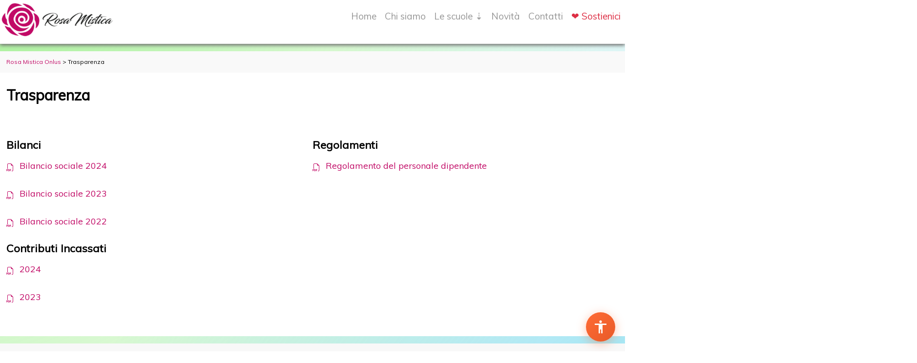

--- FILE ---
content_type: text/css
request_url: https://www.rosamisticaonlus.com/newsite/wp-content/plugins/energy-saver-screensaver/assets/css/energy-saver.css?ver=1.0.0
body_size: 1171
content:
/* Energy Saver Screensaver - Styles */

/* Overlay base */
#energy-saver-overlay {
    position: fixed;
    top: 0;
    left: 0;
    width: 100%;
    height: 100%;
    z-index: 999999;
    display: flex;
    align-items: center;
    justify-content: center;
    opacity: 0;
    visibility: hidden;
    transition: opacity 0.8s ease, visibility 0.8s ease;
    pointer-events: none;
}

#energy-saver-overlay.active {
    opacity: 1;
    visibility: visible;
    pointer-events: auto;
}

/* Contenuto dello screensaver */
.energy-saver-content {
    text-align: center;
    position: relative;
    z-index: 2;
    padding: 40px;
}

/* Icona */
.energy-saver-icon {
    font-size: 5rem;
    margin-bottom: 2rem;
    line-height: 1;
}

/* Animazioni icona - velocità */
.energy-saver-icon.animation-slow {
    animation: pulse 4s infinite;
}

.energy-saver-icon.animation-normal {
    animation: pulse 2s infinite;
}

.energy-saver-icon.animation-fast {
    animation: pulse 1s infinite;
}

@keyframes pulse {
    0%, 100% {
        opacity: 0.4;
        transform: scale(1);
    }
    50% {
        opacity: 1;
        transform: scale(1.05);
    }
}

/* Messaggio principale */
.energy-saver-message {
    font-size: 1.5rem;
    font-weight: 300;
    margin: 0 0 1rem 0;
    color: #fff;
}

/* Orologio */
.energy-saver-clock {
    font-size: 3rem;
    font-weight: 200;
    color: rgba(255, 255, 255, 0.8);
    margin: 2rem 0;
    font-variant-numeric: tabular-nums;
    letter-spacing: 0.1em;
}

/* Sotto-messaggio */
.energy-saver-submessage {
    font-size: 0.875rem;
    color: rgba(255, 255, 255, 0.6);
    display: block;
    margin-top: 1rem;
}

/* ========================================
   STILI SCREENSAVER
   ======================================== */

/* Stile: Nero totale */
#energy-saver-overlay.energy-saver-dark {
    background: #000;
}

/* Stile: Gradiente scuro */
#energy-saver-overlay.energy-saver-gradient {
    background: linear-gradient(135deg, #0a0a0a 0%, #1a1a2e 50%, #0a0a0a 100%);
}

/* Stile: Cielo stellato */
#energy-saver-overlay.energy-saver-stars {
    background: radial-gradient(ellipse at bottom, #1b2735 0%, #090a0f 100%);
}

.energy-saver-stars {
    position: absolute;
    top: 0;
    left: 0;
    width: 100%;
    height: 100%;
    z-index: 1;
}

.energy-saver-stars .star {
    position: absolute;
    background: white;
    border-radius: 50%;
    animation: twinkle 3s infinite;
}

@keyframes twinkle {
    0%, 100% {
        opacity: 0.2;
    }
    50% {
        opacity: 1;
    }
}

/* Stile: Minimale */
#energy-saver-overlay.energy-saver-minimal {
    background: rgba(0, 0, 0, 0.95);
    backdrop-filter: blur(10px);
    -webkit-backdrop-filter: blur(10px);
}

/* ========================================
   MODALITÀ RISPARMIO ENERGETICO BODY
   ======================================== */

body.energy-saving-mode {
    overflow: hidden;
}

/* ========================================
   RESPONSIVE
   ======================================== */

@media (max-width: 768px) {
    .energy-saver-icon {
        font-size: 3.5rem;
        margin-bottom: 1.5rem;
    }
    
    .energy-saver-message {
        font-size: 1.2rem;
    }
    
    .energy-saver-clock {
        font-size: 2rem;
        margin: 1.5rem 0;
    }
    
    .energy-saver-submessage {
        font-size: 0.8rem;
    }
    
    .energy-saver-content {
        padding: 20px;
    }
}

@media (max-width: 480px) {
    .energy-saver-icon {
        font-size: 2.5rem;
        margin-bottom: 1rem;
    }
    
    .energy-saver-message {
        font-size: 1rem;
    }
    
    .energy-saver-clock {
        font-size: 1.5rem;
        margin: 1rem 0;
    }
}

/* ========================================
   ACCESSIBILITÀ
   ======================================== */

/* Rispetta le preferenze di riduzione movimento */
@media (prefers-reduced-motion: reduce) {
    #energy-saver-overlay,
    .energy-saver-icon,
    .energy-saver-stars .star {
        animation: none !important;
        transition: none !important;
    }
}

/* Alto contrasto */
@media (prefers-contrast: high) {
    #energy-saver-overlay {
        background: #000 !important;
    }
    
    .energy-saver-message,
    .energy-saver-clock,
    .energy-saver-submessage {
        color: #fff !important;
    }
}

/* ========================================
   PRINT (nasconde lo screensaver in stampa)
   ======================================== */

@media print {
    #energy-saver-overlay {
        display: none !important;
    }
}


--- FILE ---
content_type: text/css
request_url: https://www.rosamisticaonlus.com/newsite/wp-content/uploads/rmp-menu/css/rmp-menu.css?ver=08.13.59
body_size: 3399
content:
#rmp_menu_trigger-416{width: 55px;height: 55px;position: fixed;top: 15px;border-radius: 5px;display: none;text-decoration: none;right: 5%;background: #ffffff;transition: transform 0.5s, background-color 0.5s}#rmp_menu_trigger-416:hover, #rmp_menu_trigger-416:focus{background: #ffffff;text-decoration: unset}#rmp_menu_trigger-416.is-active{background: #ffffff}#rmp_menu_trigger-416 .rmp-trigger-box{width: 25px;color: #fff}#rmp_menu_trigger-416 .rmp-trigger-icon-active, #rmp_menu_trigger-416 .rmp-trigger-text-open{display: none}#rmp_menu_trigger-416.is-active .rmp-trigger-icon-active, #rmp_menu_trigger-416.is-active .rmp-trigger-text-open{display: inline}#rmp_menu_trigger-416.is-active .rmp-trigger-icon-inactive, #rmp_menu_trigger-416.is-active .rmp-trigger-text{display: none}#rmp_menu_trigger-416 .rmp-trigger-label{color: #fff;pointer-events: none;line-height: 13px;font-family: inherit;font-size: 14px;display: inline;text-transform: inherit}#rmp_menu_trigger-416 .rmp-trigger-label.rmp-trigger-label-top{display: block;margin-bottom: 12px}#rmp_menu_trigger-416 .rmp-trigger-label.rmp-trigger-label-bottom{display: block;margin-top: 12px}#rmp_menu_trigger-416 .responsive-menu-pro-inner{display: block}#rmp_menu_trigger-416 .rmp-trigger-icon-inactive .rmp-font-icon{color: #0a0a0a}#rmp_menu_trigger-416 .responsive-menu-pro-inner, #rmp_menu_trigger-416 .responsive-menu-pro-inner::before, #rmp_menu_trigger-416 .responsive-menu-pro-inner::after{width: 25px;height: 3px;background-color: #0a0a0a;border-radius: 4px;position: absolute}#rmp_menu_trigger-416 .rmp-trigger-icon-active .rmp-font-icon{color: #000000}#rmp_menu_trigger-416.is-active .responsive-menu-pro-inner, #rmp_menu_trigger-416.is-active .responsive-menu-pro-inner::before, #rmp_menu_trigger-416.is-active .responsive-menu-pro-inner::after{background-color: #000000}#rmp_menu_trigger-416:hover .rmp-trigger-icon-inactive .rmp-font-icon{color: #000000}#rmp_menu_trigger-416:not(.is-active):hover .responsive-menu-pro-inner, #rmp_menu_trigger-416:not(.is-active):hover .responsive-menu-pro-inner::before, #rmp_menu_trigger-416:not(.is-active):hover .responsive-menu-pro-inner::after{background-color: #000000}#rmp_menu_trigger-416 .responsive-menu-pro-inner::before{top: 10px}#rmp_menu_trigger-416 .responsive-menu-pro-inner::after{bottom: 10px}#rmp_menu_trigger-416.is-active .responsive-menu-pro-inner::after{bottom: 0}@media screen and (max-width: 1024px){#rmp_menu_trigger-416{display: block}#rmp-container-416{position: fixed;top: 0;margin: 0;transition: transform 0.5s;overflow: auto;display: block;width: 100%;max-width: 350px;min-width: 350px;background-color: #ffffff;background-image: url("");height: 100%;left: 0;padding-top: 0px;padding-left: 0px;padding-bottom: 0px;padding-right: 0px}#rmp-menu-wrap-416{padding-top: 20px;padding-left: 20px;padding-bottom: 20px;padding-right: 20px}#rmp-menu-wrap-416 .rmp-menu, #rmp-menu-wrap-416 .rmp-submenu{width: 100%;box-sizing: border-box;margin: 0;padding: 0}#rmp-menu-wrap-416 .rmp-submenu-depth-1 .rmp-menu-item-link{padding-left: 10%}#rmp-menu-wrap-416 .rmp-submenu-depth-4 .rmp-menu-item-link{padding-left: 25%}#rmp-menu-wrap-416 .rmp-submenu.rmp-submenu-open{display: block}#rmp-menu-wrap-416 .rmp-menu-item{width: 100%;list-style: none;margin: 0}#rmp-menu-wrap-416 .rmp-menu-item-link{height: 40px;line-height: 40px;font-size: 14px;border-bottom: 0px solid #212121;font-family: inherit;color: #000000;text-align: left;background-color: inherit;font-weight: 600;letter-spacing: 0px;display: block;box-sizing: border-box;width: 100%;text-decoration: none;position: relative;overflow: hidden;transition: background-color 0.5s, border-color 0.5s, 0.5s;padding: 0 5%;padding-right: 50px}#rmp-menu-wrap-416 .rmp-menu-item-link:after, #rmp-menu-wrap-416 .rmp-menu-item-link:before{display: none}#rmp-menu-wrap-416 .rmp-menu-item-link:hover, #rmp-menu-wrap-416 .rmp-menu-item-link:focus{color: #000000;border-color: #212121;background-color: inherit}#rmp-menu-wrap-416 .rmp-menu-item-link:focus{outline: none;border-color: unset;box-shadow: unset}#rmp-menu-wrap-416 .rmp-menu-item-link .rmp-font-icon{height: 40px;line-height: 40px;margin-right: 10px;font-size: 14px}#rmp-menu-wrap-416 .rmp-menu-current-item .rmp-menu-item-link{color: #000000;border-color: #212121;background-color: inherit}#rmp-menu-wrap-416 .rmp-menu-current-item .rmp-menu-item-link:hover, #rmp-menu-wrap-416 .rmp-menu-current-item .rmp-menu-item-link:focus{color: #000000;border-color: #3f3f3f;background-color: inherit}#rmp-menu-wrap-416 .rmp-menu-subarrow{position: absolute;top: 0;bottom: 0;text-align: center;overflow: hidden;background-size: cover;overflow: hidden;right: 0;border-left-style: solid;border-left-color: currentColor;border-left-width: 0px;height: 40px;width: 40px;color: #000000;background-color: inherit}#rmp-menu-wrap-416 .rmp-menu-subarrow svg{fill: #000000}#rmp-menu-wrap-416 .rmp-menu-subarrow:hover{color: #000000;background-color: inherit}#rmp-menu-wrap-416 .rmp-menu-subarrow:hover svg{fill: #000000}#rmp-menu-wrap-416 .rmp-menu-subarrow .rmp-font-icon{margin-right: unset}#rmp-menu-wrap-416 .rmp-menu-subarrow *{vertical-align: middle;line-height: 40px}#rmp-menu-wrap-416 .rmp-menu-subarrow-active{display: block;background-size: cover;color: #000000;border-color: currentColor;background-color: inherit}#rmp-menu-wrap-416 .rmp-menu-subarrow-active svg{fill: #000000}#rmp-menu-wrap-416 .rmp-menu-subarrow-active:hover{color: #000000;border-color: #3f3f3f;background-color: inherit}#rmp-menu-wrap-416 .rmp-menu-subarrow-active:hover svg{fill: #000000}#rmp-menu-wrap-416 .rmp-submenu{display: none}#rmp-menu-wrap-416 .rmp-submenu .rmp-menu-item-link{height: 40px;line-height: 40px;letter-spacing: 0px;font-size: 13px;border-bottom: 0px solid currentColor;font-family: inherit;font-weight: 500;color: #1e0b00;text-align: left;background-color: inherit}#rmp-menu-wrap-416 .rmp-submenu .rmp-menu-item-link:hover, #rmp-menu-wrap-416 .rmp-submenu .rmp-menu-item-link:focus{color: #707070;background-color: inherit}#rmp-menu-wrap-416 .rmp-submenu .rmp-menu-current-item .rmp-menu-item-link{color: #707070;border-color: currentColor;background-color: inherit}#rmp-menu-wrap-416 .rmp-submenu .rmp-menu-current-item .rmp-menu-item-link:hover, #rmp-menu-wrap-416 .rmp-submenu .rmp-menu-current-item .rmp-menu-item-link:focus{color: #707070;background-color: inherit}#rmp-menu-wrap-416 .rmp-menu-item-description{margin: 0;padding: 5px 5%;opacity: 0.8;color: #000000}#rmp-search-box-416{display: block;padding-top: 20px;padding-left: 20%;padding-bottom: 0px;padding-right: 20%}#rmp-search-box-416 .rmp-search-form{margin: 0}#rmp-search-box-416 .rmp-search-box{background: rgba(255, 255, 255, 0);border: 1px solid #aaaaaa;color: #000000;width: 100%;padding: 0 5%;border-radius: 30px;height: 45px;-webkit-appearance: none}#rmp-search-box-416 .rmp-search-box::placeholder{color: #aaaaaa}#rmp-search-box-416 .rmp-search-box:focus{background-color: rgba(255, 255, 255, 0);outline: 2px solid #aaaaaa;color: #000000}#rmp-menu-title-416{background-color: inherit;color: #000000;text-align: center;font-size: 18px;padding-top: 15%;padding-left: 20%;padding-bottom: 10px;padding-right: 20%;font-weight: 400;transition: background-color 0.5s, border-color 0.5s, color 0.5s}#rmp-menu-title-416:hover{background-color: inherit;color: #000000}#rmp-menu-title-416 > .rmp-menu-title-link{color: #000000;width: 100%;background-color: unset;text-decoration: none}#rmp-menu-title-416 > .rmp-menu-title-link:hover{color: #000000}#rmp-menu-title-416 .rmp-font-icon{font-size: 18px}#rmp-menu-title-416 .rmp-menu-title-image{width: 60%;height: 60px}#rmp-menu-additional-content-416{padding-top: 0%;padding-left: 20%;padding-bottom: 0%;padding-right: 20%;color: #a5a5a5;text-align: center;font-size: 10px}}#rmp_menu_trigger-415{width: 55px;height: 55px;position: fixed;top: 15px;border-radius: 5px;display: none;text-decoration: none;right: 5%;background: #ffffff;transition: transform 0.5s, background-color 0.5s}#rmp_menu_trigger-415:hover, #rmp_menu_trigger-415:focus{background: #ffffff;text-decoration: unset}#rmp_menu_trigger-415.is-active{background: #ffffff}#rmp_menu_trigger-415 .rmp-trigger-box{width: 25px;color: #fff}#rmp_menu_trigger-415 .rmp-trigger-icon-active, #rmp_menu_trigger-415 .rmp-trigger-text-open{display: none}#rmp_menu_trigger-415.is-active .rmp-trigger-icon-active, #rmp_menu_trigger-415.is-active .rmp-trigger-text-open{display: inline}#rmp_menu_trigger-415.is-active .rmp-trigger-icon-inactive, #rmp_menu_trigger-415.is-active .rmp-trigger-text{display: none}#rmp_menu_trigger-415 .rmp-trigger-label{color: #fff;pointer-events: none;line-height: 13px;font-family: inherit;font-size: 14px;display: inline;text-transform: inherit}#rmp_menu_trigger-415 .rmp-trigger-label.rmp-trigger-label-top{display: block;margin-bottom: 12px}#rmp_menu_trigger-415 .rmp-trigger-label.rmp-trigger-label-bottom{display: block;margin-top: 12px}#rmp_menu_trigger-415 .responsive-menu-pro-inner{display: block}#rmp_menu_trigger-415 .rmp-trigger-icon-inactive .rmp-font-icon{color: #0a0a0a}#rmp_menu_trigger-415 .responsive-menu-pro-inner, #rmp_menu_trigger-415 .responsive-menu-pro-inner::before, #rmp_menu_trigger-415 .responsive-menu-pro-inner::after{width: 25px;height: 3px;background-color: #0a0a0a;border-radius: 4px;position: absolute}#rmp_menu_trigger-415 .rmp-trigger-icon-active .rmp-font-icon{color: #0a0a0a}#rmp_menu_trigger-415.is-active .responsive-menu-pro-inner, #rmp_menu_trigger-415.is-active .responsive-menu-pro-inner::before, #rmp_menu_trigger-415.is-active .responsive-menu-pro-inner::after{background-color: #0a0a0a}#rmp_menu_trigger-415:hover .rmp-trigger-icon-inactive .rmp-font-icon{color: #0a0a0a}#rmp_menu_trigger-415:not(.is-active):hover .responsive-menu-pro-inner, #rmp_menu_trigger-415:not(.is-active):hover .responsive-menu-pro-inner::before, #rmp_menu_trigger-415:not(.is-active):hover .responsive-menu-pro-inner::after{background-color: #0a0a0a}#rmp_menu_trigger-415 .responsive-menu-pro-inner::before{top: 10px}#rmp_menu_trigger-415 .responsive-menu-pro-inner::after{bottom: 10px}#rmp_menu_trigger-415.is-active .responsive-menu-pro-inner::after{bottom: 0}@media screen and (max-width: 1024px){#rmp_menu_trigger-415{display: block}#rmp-container-415{position: fixed;top: 0;margin: 0;transition: transform 0.5s;overflow: auto;display: block;width: 100%;max-width: 350px;min-width: 350px;background-color: #ffffff;background-image: url("");height: 100%;left: 0;padding-top: 0px;padding-left: 0px;padding-bottom: 0px;padding-right: 0px}#rmp-menu-wrap-415{padding-top: 20px;padding-left: 20px;padding-bottom: 20px;padding-right: 20px}#rmp-menu-wrap-415 .rmp-menu, #rmp-menu-wrap-415 .rmp-submenu{width: 100%;box-sizing: border-box;margin: 0;padding: 0}#rmp-menu-wrap-415 .rmp-submenu-depth-1 .rmp-menu-item-link{padding-left: 10%}#rmp-menu-wrap-415 .rmp-submenu-depth-4 .rmp-menu-item-link{padding-left: 25%}#rmp-menu-wrap-415 .rmp-submenu.rmp-submenu-open{display: block}#rmp-menu-wrap-415 .rmp-menu-item{width: 100%;list-style: none;margin: 0}#rmp-menu-wrap-415 .rmp-menu-item-link{height: 40px;line-height: 40px;font-size: 14px;border-bottom: 0px solid #212121;font-family: inherit;color: #000000;text-align: left;background-color: inherit;font-weight: 600;letter-spacing: 0px;display: block;box-sizing: border-box;width: 100%;text-decoration: none;position: relative;overflow: hidden;transition: background-color 0.5s, border-color 0.5s, 0.5s;padding: 0 5%;padding-right: 50px}#rmp-menu-wrap-415 .rmp-menu-item-link:after, #rmp-menu-wrap-415 .rmp-menu-item-link:before{display: none}#rmp-menu-wrap-415 .rmp-menu-item-link:hover, #rmp-menu-wrap-415 .rmp-menu-item-link:focus{color: #000000;border-color: #212121;background-color: inherit}#rmp-menu-wrap-415 .rmp-menu-item-link:focus{outline: none;border-color: unset;box-shadow: unset}#rmp-menu-wrap-415 .rmp-menu-item-link .rmp-font-icon{height: 40px;line-height: 40px;margin-right: 10px;font-size: 14px}#rmp-menu-wrap-415 .rmp-menu-current-item .rmp-menu-item-link{color: #000000;border-color: #212121;background-color: inherit}#rmp-menu-wrap-415 .rmp-menu-current-item .rmp-menu-item-link:hover, #rmp-menu-wrap-415 .rmp-menu-current-item .rmp-menu-item-link:focus{color: #000000;border-color: #3f3f3f;background-color: inherit}#rmp-menu-wrap-415 .rmp-menu-subarrow{position: absolute;top: 0;bottom: 0;text-align: center;overflow: hidden;background-size: cover;overflow: hidden;right: 0;border-left-style: solid;border-left-color: currentColor;border-left-width: 0px;height: 40px;width: 40px;color: #000000;background-color: inherit}#rmp-menu-wrap-415 .rmp-menu-subarrow svg{fill: #000000}#rmp-menu-wrap-415 .rmp-menu-subarrow:hover{color: #000000;background-color: inherit}#rmp-menu-wrap-415 .rmp-menu-subarrow:hover svg{fill: #000000}#rmp-menu-wrap-415 .rmp-menu-subarrow .rmp-font-icon{margin-right: unset}#rmp-menu-wrap-415 .rmp-menu-subarrow *{vertical-align: middle;line-height: 40px}#rmp-menu-wrap-415 .rmp-menu-subarrow-active{display: block;background-size: cover;color: #000000;border-color: currentColor;background-color: inherit}#rmp-menu-wrap-415 .rmp-menu-subarrow-active svg{fill: #000000}#rmp-menu-wrap-415 .rmp-menu-subarrow-active:hover{color: #000000;border-color: #3f3f3f;background-color: inherit}#rmp-menu-wrap-415 .rmp-menu-subarrow-active:hover svg{fill: #000000}#rmp-menu-wrap-415 .rmp-submenu{display: none}#rmp-menu-wrap-415 .rmp-submenu .rmp-menu-item-link{height: 40px;line-height: 40px;letter-spacing: 0px;font-size: 13px;border-bottom: 0px solid currentColor;font-family: inherit;font-weight: 400;color: #141414;text-align: left;background-color: inherit}#rmp-menu-wrap-415 .rmp-submenu .rmp-menu-item-link:hover, #rmp-menu-wrap-415 .rmp-submenu .rmp-menu-item-link:focus{color: #111111;background-color: inherit}#rmp-menu-wrap-415 .rmp-submenu .rmp-menu-current-item .rmp-menu-item-link{color: #2d2d2d;border-color: currentColor;background-color: inherit}#rmp-menu-wrap-415 .rmp-submenu .rmp-menu-current-item .rmp-menu-item-link:hover, #rmp-menu-wrap-415 .rmp-submenu .rmp-menu-current-item .rmp-menu-item-link:focus{color: #232323;background-color: inherit}#rmp-menu-wrap-415 .rmp-menu-item-description{margin: 0;padding: 5px 5%;opacity: 0.8;color: #000000}#rmp-search-box-415{display: block;padding-top: 20px;padding-left: 20%;padding-bottom: 0px;padding-right: 20%}#rmp-search-box-415 .rmp-search-form{margin: 0}#rmp-search-box-415 .rmp-search-box{background: rgba(255, 255, 255, 0);border: 1px solid #aaaaaa;color: #000000;width: 100%;padding: 0 5%;border-radius: 30px;height: 45px;-webkit-appearance: none}#rmp-search-box-415 .rmp-search-box::placeholder{color: #aaaaaa}#rmp-search-box-415 .rmp-search-box:focus{background-color: rgba(255, 255, 255, 0);outline: 2px solid #aaaaaa;color: #000000}#rmp-menu-title-415{background-color: inherit;color: #000000;text-align: center;font-size: 18px;padding-top: 15%;padding-left: 20%;padding-bottom: 10px;padding-right: 20%;font-weight: 400;transition: background-color 0.5s, border-color 0.5s, color 0.5s}#rmp-menu-title-415:hover{background-color: inherit;color: #000000}#rmp-menu-title-415 > .rmp-menu-title-link{color: #000000;width: 100%;background-color: unset;text-decoration: none}#rmp-menu-title-415 > .rmp-menu-title-link:hover{color: #000000}#rmp-menu-title-415 .rmp-font-icon{font-size: 18px}#rmp-menu-title-415 .rmp-menu-title-image{width: 60%;height: 60px}#rmp-menu-additional-content-415{padding-top: 0%;padding-left: 20%;padding-bottom: 0%;padding-right: 20%;color: #a5a5a5;text-align: center;font-size: 10px}}body{transition: transform 0.5s}#rmp_menu_trigger-414{width: 55px;height: 55px;position: fixed;top: 15px;border-radius: 5px;display: none;text-decoration: none;right: 5%;background: #ffffff;transition: transform 0.5s, background-color 0.5s}#rmp_menu_trigger-414:hover, #rmp_menu_trigger-414:focus{background: #ffffff;text-decoration: unset}#rmp_menu_trigger-414.is-active{background: #ffffff}#rmp_menu_trigger-414 .rmp-trigger-box{width: 25px;color: #fff}#rmp_menu_trigger-414 .rmp-trigger-icon-active, #rmp_menu_trigger-414 .rmp-trigger-text-open{display: none}#rmp_menu_trigger-414.is-active .rmp-trigger-icon-active, #rmp_menu_trigger-414.is-active .rmp-trigger-text-open{display: inline}#rmp_menu_trigger-414.is-active .rmp-trigger-icon-inactive, #rmp_menu_trigger-414.is-active .rmp-trigger-text{display: none}#rmp_menu_trigger-414 .rmp-trigger-label{color: #fff;pointer-events: none;line-height: 13px;font-family: inherit;font-size: 14px;display: inline;text-transform: inherit}#rmp_menu_trigger-414 .rmp-trigger-label.rmp-trigger-label-top{display: block;margin-bottom: 12px}#rmp_menu_trigger-414 .rmp-trigger-label.rmp-trigger-label-bottom{display: block;margin-top: 12px}#rmp_menu_trigger-414 .responsive-menu-pro-inner{display: block}#rmp_menu_trigger-414 .rmp-trigger-icon-inactive .rmp-font-icon{color: #000000}#rmp_menu_trigger-414 .responsive-menu-pro-inner, #rmp_menu_trigger-414 .responsive-menu-pro-inner::before, #rmp_menu_trigger-414 .responsive-menu-pro-inner::after{width: 25px;height: 3px;background-color: #000000;border-radius: 4px;position: absolute}#rmp_menu_trigger-414 .rmp-trigger-icon-active .rmp-font-icon{color: #000000}#rmp_menu_trigger-414.is-active .responsive-menu-pro-inner, #rmp_menu_trigger-414.is-active .responsive-menu-pro-inner::before, #rmp_menu_trigger-414.is-active .responsive-menu-pro-inner::after{background-color: #000000}#rmp_menu_trigger-414:hover .rmp-trigger-icon-inactive .rmp-font-icon{color: #000000}#rmp_menu_trigger-414:not(.is-active):hover .responsive-menu-pro-inner, #rmp_menu_trigger-414:not(.is-active):hover .responsive-menu-pro-inner::before, #rmp_menu_trigger-414:not(.is-active):hover .responsive-menu-pro-inner::after{background-color: #000000}#rmp_menu_trigger-414 .responsive-menu-pro-inner::before{top: 10px}#rmp_menu_trigger-414 .responsive-menu-pro-inner::after{bottom: 10px}#rmp_menu_trigger-414.is-active .responsive-menu-pro-inner::after{bottom: 0}@media screen and (max-width: 1024px){#rmp_menu_trigger-414{display: block}#rmp-container-414{position: fixed;top: 0;margin: 0;transition: transform 0.5s;overflow: auto;display: block;width: 75%;max-width: 350px;min-width: 320px;background-color: #ffffff;background-image: url("");height: 100%;left: 0;padding-top: 0px;padding-left: 0px;padding-bottom: 0px;padding-right: 0px}#rmp-menu-wrap-414{padding-top: 0px;padding-left: 0px;padding-bottom: 0px;padding-right: 0px}#rmp-menu-wrap-414 .rmp-menu, #rmp-menu-wrap-414 .rmp-submenu{width: 100%;box-sizing: border-box;margin: 0;padding: 0}#rmp-menu-wrap-414 .rmp-submenu-depth-1 .rmp-menu-item-link{padding-left: 10%}#rmp-menu-wrap-414 .rmp-submenu-depth-2 .rmp-menu-item-link{padding-left: 15%}#rmp-menu-wrap-414 .rmp-submenu-depth-3 .rmp-menu-item-link{padding-left: 20%}#rmp-menu-wrap-414 .rmp-submenu-depth-4 .rmp-menu-item-link{padding-left: 25%}#rmp-menu-wrap-414 .rmp-submenu.rmp-submenu-open{display: block}#rmp-menu-wrap-414 .rmp-menu-item{width: 100%;list-style: none;margin: 0}#rmp-menu-wrap-414 .rmp-menu-item-link{height: 40px;line-height: 40px;font-size: 15px;border-bottom: 0px solid #1d4354;font-family: inherit;color: #000000;text-align: left;background-color: inherit;font-weight: normal;letter-spacing: 0px;display: block;box-sizing: border-box;width: 100%;text-decoration: none;position: relative;overflow: hidden;transition: background-color 0.5s, border-color 0.5s, 0.5s;padding: 0 5%;padding-right: 50px}#rmp-menu-wrap-414 .rmp-menu-item-link:after, #rmp-menu-wrap-414 .rmp-menu-item-link:before{display: none}#rmp-menu-wrap-414 .rmp-menu-item-link:hover, #rmp-menu-wrap-414 .rmp-menu-item-link:focus{color: #000000;border-color: #1d4354;background-color: inherit}#rmp-menu-wrap-414 .rmp-menu-item-link:focus{outline: none;border-color: unset;box-shadow: unset}#rmp-menu-wrap-414 .rmp-menu-item-link .rmp-font-icon{height: 40px;line-height: 40px;margin-right: 10px;font-size: 15px}#rmp-menu-wrap-414 .rmp-menu-current-item .rmp-menu-item-link{color: #000000;border-color: #1d4354;background-color: #ffffff}#rmp-menu-wrap-414 .rmp-menu-current-item .rmp-menu-item-link:hover, #rmp-menu-wrap-414 .rmp-menu-current-item .rmp-menu-item-link:focus{color: #000000;border-color: #3f3f3f;background-color: inherit}#rmp-menu-wrap-414 .rmp-menu-subarrow{position: absolute;top: 0;bottom: 0;text-align: center;overflow: hidden;background-size: cover;overflow: hidden;right: 0;border-left-style: solid;border-left-color: #1d4354;border-left-width: 0px;height: 39px;width: 40px;color: #000000;background-color: inherit}#rmp-menu-wrap-414 .rmp-menu-subarrow svg{fill: #000000}#rmp-menu-wrap-414 .rmp-menu-subarrow:hover{color: #0a0a0a;border-color: #3f3f3f;background-color: inherit}#rmp-menu-wrap-414 .rmp-menu-subarrow:hover svg{fill: #0a0a0a}#rmp-menu-wrap-414 .rmp-menu-subarrow .rmp-font-icon{margin-right: unset}#rmp-menu-wrap-414 .rmp-menu-subarrow *{vertical-align: middle;line-height: 39px}#rmp-menu-wrap-414 .rmp-menu-subarrow-active{display: block;background-size: cover;color: #000000;border-color: #1d4354;background-color: rgba(33, 33, 33, 0.01)}#rmp-menu-wrap-414 .rmp-menu-subarrow-active svg{fill: #000000}#rmp-menu-wrap-414 .rmp-menu-subarrow-active:hover{color: #000000;border-color: #3f3f3f;background-color: inherit}#rmp-menu-wrap-414 .rmp-menu-subarrow-active:hover svg{fill: #000000}#rmp-menu-wrap-414 .rmp-submenu{display: none}#rmp-menu-wrap-414 .rmp-submenu .rmp-menu-item-link{height: 40px;line-height: 40px;letter-spacing: 0px;font-size: 13px;border-bottom: 0px solid #1d4354;font-family: inherit;font-weight: normal;color: #383838;text-align: left;background-color: inherit}#rmp-menu-wrap-414 .rmp-submenu .rmp-menu-item-link:hover, #rmp-menu-wrap-414 .rmp-submenu .rmp-menu-item-link:focus{color: #262626;border-color: #1d4354;background-color: inherit}#rmp-menu-wrap-414 .rmp-submenu .rmp-menu-current-item .rmp-menu-item-link{color: #232323;border-color: #1d4354;background-color: inherit}#rmp-menu-wrap-414 .rmp-submenu .rmp-menu-current-item .rmp-menu-item-link:hover, #rmp-menu-wrap-414 .rmp-submenu .rmp-menu-current-item .rmp-menu-item-link:focus{color: #fff;border-color: #3f3f3f;background-color: inherit}#rmp-menu-wrap-414 .rmp-menu-item-description{margin: 0;padding: 5px 5%;opacity: 0.8;color: #000000}#rmp-search-box-414{display: block;padding-top: 5%;padding-left: 5%;padding-bottom: 5%;padding-right: 5%}#rmp-search-box-414 .rmp-search-form{margin: 0}#rmp-search-box-414 .rmp-search-box{background: #ffffff;border: 1px solid currentColor;color: #1d4354;width: 100%;padding: 0 5%;border-radius: 30px;height: 45px;-webkit-appearance: none}#rmp-search-box-414 .rmp-search-box::placeholder{color: #1d4354}#rmp-search-box-414 .rmp-search-box:focus{background-color: #ffffff;outline: 2px solid currentColor;color: #1d4354}#rmp-menu-title-414{background-color: inherit;color: #0a0a0a;text-align: center;font-size: 21px;padding-top: 20px;padding-left: 20px;padding-bottom: 20px;padding-right: 20px;font-weight: 400;transition: background-color 0.5s, border-color 0.5s, color 0.5s}#rmp-menu-title-414:hover{background-color: inherit;color: #0a0a0a}#rmp-menu-title-414 > .rmp-menu-title-link{color: #0a0a0a;width: 100%;background-color: unset;text-decoration: none}#rmp-menu-title-414 > .rmp-menu-title-link:hover{color: #0a0a0a}#rmp-menu-title-414 .rmp-font-icon{font-size: 21px}#rmp-menu-additional-content-414{padding-top: 0%;padding-left: 5%;padding-bottom: 10%;padding-right: 5%;color: #6fda44;text-align: center;font-size: 16px}}body{transition: transform 0.5s}#rmp_menu_trigger-413{width: 55px;height: 55px;position: fixed;top: 15px;border-radius: 5px;display: none;text-decoration: none;right: 5%;background: #ffffff;transition: transform 0.5s, background-color 0.5s}#rmp_menu_trigger-413:hover, #rmp_menu_trigger-413:focus{background: #ffffff;text-decoration: unset}#rmp_menu_trigger-413.is-active{background: #ffffff}#rmp_menu_trigger-413 .rmp-trigger-box{width: 25px;color: #fff}#rmp_menu_trigger-413 .rmp-trigger-icon-active, #rmp_menu_trigger-413 .rmp-trigger-text-open{display: none}#rmp_menu_trigger-413.is-active .rmp-trigger-icon-active, #rmp_menu_trigger-413.is-active .rmp-trigger-text-open{display: inline}#rmp_menu_trigger-413.is-active .rmp-trigger-icon-inactive, #rmp_menu_trigger-413.is-active .rmp-trigger-text{display: none}#rmp_menu_trigger-413 .rmp-trigger-label{color: #fff;pointer-events: none;line-height: 13px;font-family: inherit;font-size: 14px;display: inline;text-transform: inherit}#rmp_menu_trigger-413 .rmp-trigger-label.rmp-trigger-label-top{display: block;margin-bottom: 12px}#rmp_menu_trigger-413 .rmp-trigger-label.rmp-trigger-label-bottom{display: block;margin-top: 12px}#rmp_menu_trigger-413 .responsive-menu-pro-inner{display: block}#rmp_menu_trigger-413 .rmp-trigger-icon-inactive .rmp-font-icon{color: #0a0a0a}#rmp_menu_trigger-413 .responsive-menu-pro-inner, #rmp_menu_trigger-413 .responsive-menu-pro-inner::before, #rmp_menu_trigger-413 .responsive-menu-pro-inner::after{width: 25px;height: 3px;background-color: #0a0a0a;border-radius: 4px;position: absolute}#rmp_menu_trigger-413 .rmp-trigger-icon-active .rmp-font-icon{color: #0a0a0a}#rmp_menu_trigger-413.is-active .responsive-menu-pro-inner, #rmp_menu_trigger-413.is-active .responsive-menu-pro-inner::before, #rmp_menu_trigger-413.is-active .responsive-menu-pro-inner::after{background-color: #0a0a0a}#rmp_menu_trigger-413:hover .rmp-trigger-icon-inactive .rmp-font-icon{color: #0a0a0a}#rmp_menu_trigger-413:not(.is-active):hover .responsive-menu-pro-inner, #rmp_menu_trigger-413:not(.is-active):hover .responsive-menu-pro-inner::before, #rmp_menu_trigger-413:not(.is-active):hover .responsive-menu-pro-inner::after{background-color: #0a0a0a}#rmp_menu_trigger-413 .responsive-menu-pro-inner::before{top: 10px}#rmp_menu_trigger-413 .responsive-menu-pro-inner::after{bottom: 10px}#rmp_menu_trigger-413.is-active .responsive-menu-pro-inner::after{bottom: 0}@media screen and (max-width: 1024px){#rmp_menu_trigger-413{display: block}#rmp-container-413{position: fixed;top: 0;margin: 0;transition: transform 0.5s;overflow: auto;display: block;width: 75%;max-width: 350px;min-width: 350px;background-color: #ffffff;background-image: url("");height: 100%;left: 0;padding-top: 0px;padding-left: 0px;padding-bottom: 0px;padding-right: 0px}#rmp-menu-wrap-413{padding-top: 20px;padding-left: 20px;padding-bottom: 20px;padding-right: 20px}#rmp-menu-wrap-413 .rmp-menu, #rmp-menu-wrap-413 .rmp-submenu{width: 100%;box-sizing: border-box;margin: 0;padding: 0}#rmp-menu-wrap-413 .rmp-submenu-depth-1 .rmp-menu-item-link{padding-left: 10%}#rmp-menu-wrap-413 .rmp-submenu-depth-2 .rmp-menu-item-link{padding-left: 15%}#rmp-menu-wrap-413 .rmp-submenu-depth-3 .rmp-menu-item-link{padding-left: 20%}#rmp-menu-wrap-413 .rmp-submenu-depth-4 .rmp-menu-item-link{padding-left: 25%}#rmp-menu-wrap-413 .rmp-submenu.rmp-submenu-open{display: block}#rmp-menu-wrap-413 .rmp-menu-item{width: 100%;list-style: none;margin: 0}#rmp-menu-wrap-413 .rmp-menu-item-link{height: 40px;line-height: 40px;font-size: 15px;border-bottom: 0px solid #1d4354;font-family: inherit;color: #000000;text-align: left;background-color: inherit;font-weight: normal;letter-spacing: 0px;display: block;box-sizing: border-box;width: 100%;text-decoration: none;position: relative;overflow: hidden;transition: background-color 0.5s, border-color 0.5s, 0.5s;padding: 0 5%;padding-right: 50px}#rmp-menu-wrap-413 .rmp-menu-item-link:after, #rmp-menu-wrap-413 .rmp-menu-item-link:before{display: none}#rmp-menu-wrap-413 .rmp-menu-item-link:hover, #rmp-menu-wrap-413 .rmp-menu-item-link:focus{color: #000000;border-color: #1d4354;background-color: inherit}#rmp-menu-wrap-413 .rmp-menu-item-link:focus{outline: none;border-color: unset;box-shadow: unset}#rmp-menu-wrap-413 .rmp-menu-item-link .rmp-font-icon{height: 40px;line-height: 40px;margin-right: 10px;font-size: 15px}#rmp-menu-wrap-413 .rmp-menu-current-item .rmp-menu-item-link{color: #444444;border-color: #1d4354;background-color: #ffffff}#rmp-menu-wrap-413 .rmp-menu-current-item .rmp-menu-item-link:hover, #rmp-menu-wrap-413 .rmp-menu-current-item .rmp-menu-item-link:focus{color: #3a3a3a;border-color: #3f3f3f;background-color: inherit}#rmp-menu-wrap-413 .rmp-menu-subarrow{position: absolute;top: 0;bottom: 0;text-align: center;overflow: hidden;background-size: cover;overflow: hidden;right: 0;border-left-style: solid;border-left-color: #1d4354;border-left-width: 0px;height: 39px;width: 40px;color: #0a0a0a;background-color: inherit}#rmp-menu-wrap-413 .rmp-menu-subarrow svg{fill: #0a0a0a}#rmp-menu-wrap-413 .rmp-menu-subarrow:hover{color: #0a0a0a;border-color: #3f3f3f;background-color: inherit}#rmp-menu-wrap-413 .rmp-menu-subarrow:hover svg{fill: #0a0a0a}#rmp-menu-wrap-413 .rmp-menu-subarrow .rmp-font-icon{margin-right: unset}#rmp-menu-wrap-413 .rmp-menu-subarrow *{vertical-align: middle;line-height: 39px}#rmp-menu-wrap-413 .rmp-menu-subarrow-active{display: block;background-size: cover;color: #000000;border-color: #1d4354;background-color: rgba(33, 33, 33, 0.01)}#rmp-menu-wrap-413 .rmp-menu-subarrow-active svg{fill: #000000}#rmp-menu-wrap-413 .rmp-menu-subarrow-active:hover{color: #000000;border-color: #3f3f3f;background-color: inherit}#rmp-menu-wrap-413 .rmp-menu-subarrow-active:hover svg{fill: #000000}#rmp-menu-wrap-413 .rmp-submenu{display: none}#rmp-menu-wrap-413 .rmp-submenu .rmp-menu-item-link{height: 40px;line-height: 40px;letter-spacing: 0px;font-size: 13px;border-bottom: 0px solid #1d4354;font-family: inherit;font-weight: normal;color: #4c4c4c;text-align: left;background-color: inherit}#rmp-menu-wrap-413 .rmp-submenu .rmp-menu-item-link:hover, #rmp-menu-wrap-413 .rmp-submenu .rmp-menu-item-link:focus{color: #4c4c4c;border-color: #1d4354;background-color: inherit}#rmp-menu-wrap-413 .rmp-submenu .rmp-menu-current-item .rmp-menu-item-link{color: #4c4c4c;border-color: #1d4354;background-color: inherit}#rmp-menu-wrap-413 .rmp-submenu .rmp-menu-current-item .rmp-menu-item-link:hover, #rmp-menu-wrap-413 .rmp-submenu .rmp-menu-current-item .rmp-menu-item-link:focus{color: #4c4c4c;border-color: #3f3f3f;background-color: inherit}#rmp-menu-wrap-413 .rmp-menu-item-description{margin: 0;padding: 5px 5%;opacity: 0.8;color: #000000}#rmp-search-box-413{display: block;padding-top: 5%;padding-left: 5%;padding-bottom: 5%;padding-right: 5%}#rmp-search-box-413 .rmp-search-form{margin: 0}#rmp-search-box-413 .rmp-search-box{background: #ffffff;border: 1px solid currentColor;color: #1d4354;width: 100%;padding: 0 5%;border-radius: 30px;height: 45px;-webkit-appearance: none}#rmp-search-box-413 .rmp-search-box::placeholder{color: #1d4354}#rmp-search-box-413 .rmp-search-box:focus{background-color: #ffffff;outline: 2px solid currentColor;color: #1d4354}#rmp-menu-title-413{background-color: inherit;color: #ffffff;text-align: center;font-size: 25px;padding-top: 10%;padding-left: 5%;padding-bottom: 0%;padding-right: 5%;font-weight: 400;transition: background-color 0.5s, border-color 0.5s, color 0.5s}#rmp-menu-title-413:hover{background-color: inherit;color: #fff}#rmp-menu-title-413 > .rmp-menu-title-link{color: #ffffff;width: 100%;background-color: unset;text-decoration: none}#rmp-menu-title-413 > .rmp-menu-title-link:hover{color: #fff}#rmp-menu-title-413 .rmp-font-icon{font-size: 25px}#rmp-menu-additional-content-413{padding-top: 0%;padding-left: 5%;padding-bottom: 10%;padding-right: 5%;color: #6fda44;text-align: center;font-size: 16px}}.rmp-container{display: none;visibility: visible;padding: 0px 0px 0px 0px;z-index: 99998;transition: all 0.3s}.rmp-container.rmp-fade-top, .rmp-container.rmp-fade-left, .rmp-container.rmp-fade-right, .rmp-container.rmp-fade-bottom{display: none}.rmp-container.rmp-slide-left, .rmp-container.rmp-push-left{transform: translateX(-100%);-ms-transform: translateX(-100%);-webkit-transform: translateX(-100%);-moz-transform: translateX(-100%)}.rmp-container.rmp-slide-left.rmp-menu-open, .rmp-container.rmp-push-left.rmp-menu-open{transform: translateX(0);-ms-transform: translateX(0);-webkit-transform: translateX(0);-moz-transform: translateX(0)}.rmp-container.rmp-slide-right, .rmp-container.rmp-push-right{transform: translateX(100%);-ms-transform: translateX(100%);-webkit-transform: translateX(100%);-moz-transform: translateX(100%)}.rmp-container.rmp-slide-right.rmp-menu-open, .rmp-container.rmp-push-right.rmp-menu-open{transform: translateX(0);-ms-transform: translateX(0);-webkit-transform: translateX(0);-moz-transform: translateX(0)}.rmp-container.rmp-slide-top, .rmp-container.rmp-push-top{transform: translateY(-100%);-ms-transform: translateY(-100%);-webkit-transform: translateY(-100%);-moz-transform: translateY(-100%)}.rmp-container.rmp-slide-top.rmp-menu-open, .rmp-container.rmp-push-top.rmp-menu-open{transform: translateY(0);-ms-transform: translateY(0);-webkit-transform: translateY(0);-moz-transform: translateY(0)}.rmp-container.rmp-slide-bottom, .rmp-container.rmp-push-bottom{transform: translateY(100%);-ms-transform: translateY(100%);-webkit-transform: translateY(100%);-moz-transform: translateY(100%)}.rmp-container.rmp-slide-bottom.rmp-menu-open, .rmp-container.rmp-push-bottom.rmp-menu-open{transform: translateX(0);-ms-transform: translateX(0);-webkit-transform: translateX(0);-moz-transform: translateX(0)}.rmp-container::-webkit-scrollbar{width: 0px}.rmp-container ::-webkit-scrollbar-track{box-shadow: inset 0 0 5px transparent}.rmp-container ::-webkit-scrollbar-thumb{background: transparent}.rmp-container ::-webkit-scrollbar-thumb:hover{background: transparent}.rmp-container .rmp-menu-wrap .rmp-menu{transition: none;border-radius: 0;box-shadow: none;background: none;border: 0;bottom: auto;box-sizing: border-box;clip: auto;color: #666;display: block;float: none;font-family: inherit;font-size: 14px;height: auto;left: auto;line-height: 1.7;list-style-type: none;margin: 0;min-height: auto;max-height: none;opacity: 1;outline: none;overflow: visible;padding: 0;position: relative;pointer-events: auto;right: auto;text-align: left;text-decoration: none;text-indent: 0;text-transform: none;transform: none;top: auto;visibility: inherit;width: auto;word-wrap: break-word;white-space: normal}.rmp-container .rmp-menu-additional-content{display: block;word-break: break-word}.rmp-container .rmp-menu-title{display: flex;flex-direction: column}.rmp-container .rmp-menu-title .rmp-menu-title-image{max-width: 100%;margin-bottom: 15px;display: block;margin: auto;margin-bottom: 15px}button.rmp_menu_trigger{z-index: 999999;overflow: hidden;outline: none;border: 0;display: none;margin: 0;transition: transform 0.5s, background-color 0.5s;padding: 0}button.rmp_menu_trigger .responsive-menu-pro-inner::before, button.rmp_menu_trigger .responsive-menu-pro-inner::after{content: "";display: block}button.rmp_menu_trigger .responsive-menu-pro-inner::before{top: 10px}button.rmp_menu_trigger .responsive-menu-pro-inner::after{bottom: 10px}button.rmp_menu_trigger .rmp-trigger-box{width: 40px;display: inline-block;position: relative;pointer-events: none;vertical-align: super}.rmp-menu-trigger-boring .responsive-menu-pro-inner{transition-property: none}.rmp-menu-trigger-boring .responsive-menu-pro-inner::after, .rmp-menu-trigger-boring .responsive-menu-pro-inner::before{transition-property: none}.rmp-menu-trigger-boring.is-active .responsive-menu-pro-inner{transform: rotate(45deg)}.rmp-menu-trigger-boring.is-active .responsive-menu-pro-inner:before{top: 0;opacity: 0}.rmp-menu-trigger-boring.is-active .responsive-menu-pro-inner:after{bottom: 0;transform: rotate(-90deg)}

--- FILE ---
content_type: text/css
request_url: https://www.rosamisticaonlus.com/newsite/wp-content/themes/rosamisticaonlus/style.css?ver=f6b5a84ebb5c24549561ba74ac804de4
body_size: 8289
content:
/*
Theme Name:  Rosa Mistica Onlus	
Theme URI: http://www.flaweb.net
Author: Flaweb 
Author URI: http://www.flaweb.net
Description:  Rosa Mistica Onlus 
Version: 1.5
Text Domain:  Rosa Mistica Onlus

License: GNU General Public License v2.0
License URI: http://www.gnu.org/licenses/gpl-2.0.html
More information: http://codex.wordpress.org/Theme_Review#Licensing
*/


/* Reset and Normalize 
-------------------------------------------------------------- */
html, body, div, span, applet, object, iframe, h1, h2, h3, h4, h5, h6, p, blockquote, pre, a, abbr, acronym, address, big, cite, code, del, dfn, em, img, ins, kbd, q, s, samp, small, strike, strong, sub, sup, tt, var, b, u, i, center, dl, dt, dd, ol, ul, li, fieldset, form, label, legend, table, caption, tbody, tfoot, thead, tr, th, td, article, aside, canvas, details, embed, figure, figcaption, footer, header, hgroup, menu, nav, output, ruby, section, summary, time, mark, audio, video {
	border: 0;
	font-family: inherit;
	font-size: 100%;
	font-style: inherit;
	font-weight: inherit;
	margin: 0;
	outline: 0;
	padding: 0;
	vertical-align: baseline;
}
html {
	font-size: 62.5%; /* Corrects text resizing oddly in IE6/7 when body font-size is set using em units http://clagnut.com/blog/348/#c790 */
	overflow-y: scroll; /* Keeps page centred in all browsers regardless of content height */
	-webkit-text-size-adjust: 100%; /* Prevents iOS text size adjust after orientation change, without disabling user zoom */
	-ms-text-size-adjust: 100%; /* www.456bereastreet.com/archive/201012/controlling_text_size_in_safari_for_ios_without_disabling_user_zoom/ */
}
article, aside, details, figcaption, figure, footer, header, hgroup, nav, section {
	display: block;
}
ol, ul {
	list-style: none;
}
table { /* tables still need 'cellspacing="0"' in the markup */
	border-collapse: separate;
	border-spacing: 0;
}
caption, th, td {
	font-weight: normal;
	text-align: left;
}
blockquote:before, blockquote:after,
q:before, q:after {
	content: "";
}
blockquote, q {
	quotes: "" "";
}
a:focus {
	outline: thin dotted;
}
a:hover,
a:active { /* Improves readability when focused and also mouse hovered in all browsers people.opera.com/patrickl/experiments/keyboard/test */
	outline: 0;
}
a img {
	border: 0;
}

/* Text meant only for screen readers */
.screen-reader-text {
	clip: rect(1px, 1px, 1px, 1px);
	position: absolute !important;
}

.screen-reader-text:hover,
.screen-reader-text:active,
.screen-reader-text:focus {
	background-color: #f1f1f1;
	border-radius: 2px;
	box-shadow: 0 0 2px 2px rgba(0, 0, 0, 0.6);
	clip: auto !important;
	color: #21759b;
	display: block;
	font-size: 14px;
	font-weight: bold;
	height: auto;
	left: 5px;
	line-height: normal;
	padding: 15px 23px 14px;
	text-decoration: none;
	top: 5px;
	width: auto;
	z-index: 100000; /* Above WP toolbar */
}

/* Global 
---------------------------------------------*/
/* body {background: #fff;} */
body {
  min-height: 100vh;
  margin: 0;
  position: relative;
  overflow: hidden;
  background: #ffffff;
}

body::before,
body::after,
.gradient-layer {
  content: '';
  position: absolute;
  width: 150%;
  height: 150%;
  pointer-events: none;
  z-index: -1;
}

body::before {
  background: radial-gradient(circle at top left, rgb(110 231 85 / 70%), transparent 60%);
  top: -25%;
  left: -25%;
  animation: float1 2s ease-in-out infinite; /* ← da 12s a 6s */
}

body::after {
  background: radial-gradient(circle at bottom right, rgb(34 193 226 / 70%), transparent 60%);
  bottom: -25%;
  right: -25%;
  animation: float2 3s ease-in-out infinite; /* ← da 15s a 8s */
}

.gradient-layer {
  background: radial-gradient(
    circle at center,
    rgba(0, 255, 0, 0.7),
    transparent 60%
  );
  top: -25%;
  left: -25%;
  animation: float3 5s ease-in-out infinite; /* ← da 18s a 10s */
}

@keyframes float1 {
  0%, 100% { transform: translate(0%, 0%) scale(1); }
  50% { transform: translate(10%, 10%) scale(1.1); }
}

@keyframes float2 {
  0%, 100% { transform: translate(0%, 0%) scale(1); }
  50% { transform: translate(-10%, -10%) scale(1.1); }
}

@keyframes float3 {
  0%, 100% { transform: translate(0%, 0%) scale(1); }
  50% { transform: translate(5%, -5%) scale(1.05); }
}
body,
button,
input,
select,
textarea {
	-moz-font-smoothing:antialiased;
	-webkit-font-smoothing:antialiased;
	color: #000000;
	font-family: 'Muli', sans-serif;
	font-size: 15px; /* pixels are needed for IE 8 and lower :( */
	font-size: 1.8rem; /* Snooka explains font resizing using rem - http://snook.ca/archives/html_and_css/font-size-with-rem */
	line-height: 1.5;
}
/* This silliness below is needed here if we use rems because Chrome is being a dick lately
* https://code.google.com/p/chromium/issues/detail?id=320754
*/
p, ul, ol, table, td, th, dl, dd, dt {
	font-size: 15px; 
	font-size: 1.8rem;
}

/* Headings */
h1,h2,h3,h4,h5,h6 {
	clear: both;
}
hr {
	background-color: #ccc;
	border: 0;
	height: 1px;
	margin-bottom: 1.5em;
}

/* Text elements */
ul, ol {
	margin: 0 0 1.5em 2em;
}
ul {
	list-style: disc;
}
ol {
	list-style: decimal;
}
ul ul, ol ol, ul ol, ol ul {
	margin-bottom: 0;
	margin-left: 1.5em;
}
dt {
	font-weight: bold;
}
dd {
	margin: 0 1.5em 1.5em;
}
b, strong {
	font-weight: bold;
}
dfn, cite, em, i {
	font-style: italic;
}
blockquote {
	margin: 0 1.5em;
}
address {
	margin: 0 0 1.5em;
}
pre {
	background: #eee;
	font-family: "Courier 10 Pitch", Courier, monospace;
	font-size: 15px;
	font-size: 1.5rem;
	line-height: 1.6;
	margin-bottom: 1.6em;
	padding: 1.6em;
	overflow: auto;
	max-width: 100%;
}
code, kbd, tt, var {
	font: 15px Monaco, Consolas, "Andale Mono", "DejaVu Sans Mono", monospace;
}
abbr, acronym {
	border-bottom: 1px dotted #666;
	cursor: help;
}
mark, ins {
	background: #fff9c0;
	text-decoration: none;
}
sup,
sub {
	font-size: 75%;
	height: 0;
	line-height: 0;
	position: relative;
	vertical-align: baseline;
}
sup {
	bottom: 1ex;
}
sub {
	top: .5ex;
}
small {
	font-size: 75%;
}
big {
	font-size: 125%;
}
figure {
	margin: 0;
}
table {
	margin: 0 0 1.5em;
	width: 100%;
}
th {
	font-weight: bold;
}
td, th {
	padding: 3px 5px;
}
table {
    border: 1px solid #ddd !important;
    border-collapse: collapse;
}
table td, table th {
    border: 1px solid #ddd !important;
    padding: 5px 10px;
    font-size: 14px;
}
table thead {
    background: #eee;
}
table, td, th, dl, dd, dt {
    line-height: 1.8em;
}
.clear {
    clear: both;
    float: none;
}

/* Forms and buttons 
-----------------------------------------*/
button,
input,
select,
textarea {
	font-size: 100%; /* Corrects font size not being inherited in all browsers */
	margin: 0; /* Addresses margins set differently in IE6/7, F3/4, S5, Chrome */
	vertical-align: baseline; /* Improves appearance and consistency in all browsers */
	*vertical-align: middle; /* Improves appearance and consistency in all browsers */
}
button,
input {
	line-height: normal; /* Addresses FF3/4 setting line-height using !important in the UA stylesheet */
	*overflow: visible;  /* Corrects inner spacing displayed oddly in IE6/7 */
}

/* Media 
-----------------------------------------*/
embed,
iframe,
object {
	max-width: 100%;
}
#branding img,
#main img,
img[class*="align"],
img[class*="wp-image-"] {
	height: auto; /* Make sure images with WordPress-added height and width attributes are scaled correctly */
}
#branding img,
#main img,
img.size-full {
	max-width: 100%;
	width: auto; /* Prevent stretching of full-size images with height and width attributes in IE8 */
}

/* Forms and Buttons 
----------------------------------------------*/
button,
html input[type="button"],
input[type="reset"],
input[type="submit"] {
	cursor: pointer; /* Improves usability and consistency of cursor style between image-type 'input' and others */
	-webkit-appearance: button; /* Corrects inability to style clickable 'input' types in iOS */
}
input[type="checkbox"],
input[type="radio"] {
	box-sizing: border-box; /* Addresses box sizing set to content-box in IE8/9 */
	padding: 0; /* Addresses excess padding in IE8/9 */
}
input[type="search"] {
	-webkit-appearance: textfield; /* Addresses appearance set to searchfield in S5, Chrome */
	-moz-box-sizing: content-box;
	-webkit-box-sizing: content-box; /* Addresses box sizing set to border-box in S5, Chrome (include -moz to future-proof) */
	box-sizing: content-box;
}
input[type="search"]::-webkit-search-decoration { /* Corrects inner padding displayed oddly in S5, Chrome on OSX */
	-webkit-appearance: none;
}
button::-moz-focus-inner,
input::-moz-focus-inner { /* Corrects inner padding and border displayed oddly in FF3/4 www.sitepen.com/blog/2008/05/14/the-devils-in-the-details-fixing-dojos-toolbar-buttons/ */
	border: 0;
	padding: 0;
}
textarea {
	overflow: auto; /* Removes default vertical scrollbar in IE6/7/8/9 */
	vertical-align: top; /* Improves readability and alignment in all browsers */
}
select {width: 100%;}

/* Image Alignment
----------------------------------------------*/
.alignleft {
	display: inline;
	float: left;
	margin: 0 0.625em 0.625em 0;
}
.alignright {
	display: inline;
	float: right;
	margin: 0 0 0.625em 0.625em;
}
.aligncenter {
	clear: both;
	display: block;
	margin: 0 auto 0.625em;
}
.wp-caption {
	background: #fff;	
	border: 1px solid #f9f9f9;
	margin-bottom: 0.625em;
	max-width: 100%;
	padding: 0.25em;
}
.wp-caption img {
	display: block;
	margin: 1.2% auto 0;
	max-width: 98%;
}	
.wp-caption-text {
	color: #aaa;	
	font-size: 13px;
	font-size: 1.3rem;
	text-align: center;
}	
.wp-caption .wp-caption-text {
	margin: 0.8075em 0;
}

/* General Styles 
----------------------------------------------*/
/* let's clear some floats */
.clearfix:before, .clearfix:after { content: "\0020"; display: block; height: 0; overflow: hidden; }  
.clearfix:after { clear: both; }  
.clearfix { zoom: 1; }

a {
	color: #c10a66;
	cursor: pointer;
	text-decoration: none;
	-o-transition: .2s;
	-ms-transition: .2s;
	-moz-transition: .2s;
	-webkit-transition: .2s;
	transition: .2s;
}
a:hover,
a:focus,
a:active {
	color: #333;
	text-decoration: underline;
}
p {
	margin: 0;
	margin-bottom: 1.5em;
	word-wrap: break-word;
}
h1, h2, h3, h4, h5, h6 {
    color: #c10a66;
    font-weight: 600;
}
h1 {
	font-size: 30px;
	font-size: 3.0rem;
	line-height: 1.75em; 
	margin: 0 0 0.625em;
}
h1.post-title {
	margin: 0 0 0.1em;
	line-height: 1.25em;
}
h1.page-title {
    margin: 1.5rem 0 1.9em;
    line-height: 1.25em;
    color: #000;
}
h2,h2 a,h3,h4,h5,h6 {
	font-size: 22px;
	font-size: 2.2rem;
	line-height: 1.25em;
	margin: 0.625em 0;
}
h2.entry-title a {
	text-decoration: none;
}
h2.entry-title, h2.entry-title a {
	font-size: 3rem;
	margin-bottom: 0.1em !important;
	margin-top: 0 !important;
}
h2.entry-title a:hover {
	color:#333;
}
blockquote {
color: #555;
font-size: 15px;
font-size: 1.5rem;
font-style: italic;
font-family: Georgia, Times, 'Times New Roman', serif;
line-height: 2.525em;
margin: 0.925em 0;
padding: 0.925em 0;
}
blockquote:before {
	color: #7d7373;
	content: "\f10d";
	font-family: FontAwesome;
	font-size: 25px;
	position:absolute;
}
blockquote p {
    position:relative !important;
    margin: 23px 0 0 37px !important;
	font-size: 22px;
	font-size: 2.2rem;
}
blockquote p cite {
text-transform: uppercase;
font-size: 18px;
font-size: 1.8rem;
display: block;
font-size: 11px;
}

/* Main Layout
 * The main container here is set to 1000px
 * If you choose to set this to a different size, make sure you update the
 * media query so that when you are at this breakpoint the container is set to 100%.
-----------------------------------------------------------------------------------*/
#top-wrap {
	margin: 0;
	padding: 0;
	width: 100%;
	background: #3a3a3a;
}
#top-inner {
	margin: 0 auto;
	padding: 0;
	width: 1000px;
}
#branding {
	float: none;	
	height: auto;
	position: relative;
	width: 100%;
}
#branding img {
	height: auto;
	margin-bottom: -7px;
	width: 100%;
}
#logo {
	display: block;
	float: left;
	margin: 0.14em 0 0 .3em;
}
#logo a {
	font-size: 30px;
	font-size: 3.0rem;
	font-weight: bold;
	line-height: 1.5em;
	color: #fff;
	letter-spacing: 0.2rem;
	text-decoration: none;
	text-transform: uppercase;
}
#logo a:hover { color:#eee;}
#tagline {
	display: none;
}

/* Social Media icons
 * These are positioned absolutely right now. If you move them
 * to the sidebar or footer, just get rid of that. 
------------------------------------------------------ */
.social-media {
	list-style: none;
	position: absolute;
	top: 10px; right: 10px;	
}
.social-media li {
	float: left;
	padding: 0 5px;
	position: relative;
}
.social-media a {
	display: block;
	height: 24px;
	width: 24px;
}

/* Primary Navigation
-------------------------------------------------------------- */
.main-navigation {
	background: transparent;
	display: block;
	float: right;
	margin: 0 auto;
}
.main-navigation ul {
	list-style: none;
	margin: 0;
	padding: 0;
}
.main-navigation li {
	float: left;
	position: relative;
}
.main-navigation a {
	color: #c10a66;
	display: block;
	font-size: 16px;
	font-size: 1.8rem;
	font-weight: normal;
	line-height: 2.5em;
	padding: 0.5em 1.25em;
	text-decoration: none;
}
.main-navigation ul ul {
	-moz-box-shadow: 0 3px 3px rgba(0,0,0,0.2);
	-webkit-box-shadow: 0 3px 3px rgba(0,0,0,0.2);
	box-shadow: 0 3px 3px rgba(0,0,0,0.2);
	display: none;
	float: left;
	margin: 0;
	position: absolute;
	left: 0;
	width: 188px;
	z-index: 99999;
	background: #fff;
}
.main-navigation ul ul ul {
	left: 100%;
	top: 0;
}
.main-navigation ul ul a {
    background: #ffffff;
    color: #000000 !important;
    height: auto;
    line-height: 1.4em !important;
    padding: 10px;
    width: 168px;
    font-size: 1.5rem !important;
}

.main-navigation li:hover > a,
.main-navigation a:focus {
	background: transparent;
	color: #c10a66;
}


.main-navigation ul ul :hover > a {
	background: #fff;
	color: #c10a66;
}


.main-navigation ul li:hover > ul {
	display: block;
}
.main-navigation .current-menu-item > a, .main-navigation .current-menu-ancestor > a, .main-navigation .current_page_item > a, .main-navigation .current_page_ancestor > a {
    background: #f7f7f7;
    color: #018d00 !important;
}

/* Small menu */
.menu-toggle {
	display: none;
	cursor: pointer;
}
.main-small-navigation > ul {
	display: none;
}

#wrap {
    margin: 0 auto;
    padding: 0;
    width: 100%;
    max-width: 1280px;
	background: #fff;
}

/* Main Body Content Area 
-----------------------------------------------------------*/
#main {
	float: left;
	width: 100%;
}
#content {
	float: left;
	width: 68%;
	padding: 1.5em 0.625em;
	line-height: 1.7em;
}

/* Main body blog content formatting
--------------------------------------------------------------*/
.hentry {
	padding: 0;
	margin-bottom: 1.4em;
	border-bottom: dotted 0px #d4d4d4;
	overflow: hidden;
}
.home .hentry, .archive .hentry {
	padding: 0 0 1.2em;
	margin-bottom: 2.5em;
	border-bottom: dotted 0px #d4d4d4;
	position: relative;
}
.hentry ul,
.hentry ol {	
	margin: 0 1.25em 0.3125em; 
	padding: 0 1.25em 0.3125em; 
}
.hentry li {
    padding: 6px 0;
}
.sticky {}
.home .sticky-post {
    background: #099;
    color: #fff;
    padding: 1px 10px;
    position: absolute;
    right: 0;
    border-radius: 4px;
    font-size: 13px;
    top: 5px;
}
.paged .sticky-post {
    display: none !important;
}
.entrymeta {
color: #999;
padding: 0.225em 0 0.9em;
}
.entrymeta p {	
	font-size: 13px;
	font-size: 1.3rem;
	line-height: 1.125em; /* 18px / 16px */
	margin: 0.01em 0 0.65em; 
}
.entrymeta span {
    margin: 0px 20px 0 2px;
    text-transform: capitalize;
	line-height: 2em;
}
.entrymeta a {
    color: #999;
}
.entrymeta a:hover {
    color: #099;
}
span.read-more {
    clear: both;
    display: block;
}
span.read-more a {
    display: inline-block;
    background: #099;
    color: #fff;
    font-size: 14px;
    padding: 5px 10px;
    margin: 20px 0 0;
}
span.read-more a:hover {
    background: #028080;
}
.p-tags {
    margin: 20px 0;
}
.p-tags a {
    display: inline-block;
    background: #099;
    padding: 2px 10px;
    color: #fff;
    margin: 0 10px 0 0;
    font-size:13px;
}
.p-tags a:hover {
    background: #028686;
}
.post-navigation {
	padding: 0.5em 0 1.5em;
} 
.nav-previous {
	float: left;	
	text-align: left;
	width: 50%;
	color: #099;
}
.nav-next {
	float: right;	
	text-align: right;
	width: 50%;
	color: #099;
}

.post-thumb {
    margin: 0 0 20px;
}
.post-thumb img {
    width: 100% !important;
}
.post-thumb a img:hover {
	opacity: 0.8;
}

.post-navigation ul li a, .post-navigation ul li span {
display: block;
float: left;
background: #fff;
color: #099;
padding: 2px 10px;
margin: 0 15px 0 0;
border: 1px solid #099;
}
.post-navigation ul li a:hover {
	background: #099;
	color: #fff;
	border: 1px solid #099;
}
.post-navigation ul {
    clear: both;
    list-style: none;
    margin: 0;
    padding: 0;
}

.post-navigation ul li span.current {
    background: #099;
    color: #fff;
}
.post-navigation ul li a:hover {
    background: #099;
    color: #fff;
}

/* Sidebar Area 
-------------------------------------------*/
#sidebar {
	float: right;
	width: 25.4%;
	padding: 1.2em 0.9375em;
}
.widget {
	padding: 3.5% 0;
}
#sidebar h4 {
	border-bottom: 1px solid #d4d4d4;
	font-size: 16px;
	font-size: 1.6rem;
	margin: 0 0 1em; 
	padding: 0 0 0.5em;
	letter-spacing: 0.07em;
	text-transform: uppercase;	
}
#sidebar ul {
	list-style: none;
	margin-left:0;
}
#sidebar ul li {
	padding: 0.5em 0;
	font-size: 14px;
	font-size: 1.4rem;
}
#sidebar a {
	color: #4d4d4d;
	text-decoration: none;
}
#sidebar a:hover {
	color: #099;
}
#sidebar .tagcloud a {
    display: inline-block;
    color: #fff;
    background: #099;
    font-size: 13px !important;
    padding: 5px 10px;
    margin: 0 5px 5px 0;
}
#sidebar .tagcloud a:hover {
    background: #028080;
}
.widget_search label {
	display:none;
}
#wp-calendar caption {
    text-align: center;
    margin-bottom: 10px;
}

/* Footer area
------------------------------------------------------------*/
footer {
	border-top: 0px dotted #d4d4d4;
	clear: both;
	margin: 0 auto;
	text-align: center;
	width: 100%;
}
footer p {
	color: #373737;
	font-size: 14px;
	font-size: 1.1rem;
	padding: 5px;
	margin-bottom: 2px;
	background: #d2d2d2;
}
footer a {
	color: #373737;
	text-decoration: none;
}
footer a:hover {
	color: #fff;
	text-decoration: underline;
}

/* Comments
----------------------------------------------- */
.bypostauthor {
}
.avatar {	
	display: block;
	float: left;
	padding: 0 1em 0.625em 0;
}		
#commentlist {
	padding: 1.25em 0;
}
.commentmetadata {
	margin-top: 0;
	font-size: 13px;
}
.commentmetadata a {
    color: #888;
}
span.says {
    display: none;
}
cite.fn {
    text-transform: capitalize;
    font-weight: bold;
    font-size: 15px;
    margin: 0 0 5px;
    display: block;
	padding: 20px 0 0;
}
ol#commentlist, ol#commentlist li {	
	list-style: none;
	margin:0; padding:0;
}
ol#commentlist li {
	border: 1px solid #eee;
	font-size: 14px; 
	font-size: 1.4rem;
	line-height: 1.25em;
	padding: 0.625em; 
	margin: 1em 0;
}
ol#commentlist ul li,
ol#commentlist ol li {
	border: none;
}
ol#commentlist ul li{
	list-style: disc;
}
ol#commentlist ol li {
	list-style: decimal;
}
ol#commentlist ul.children {
	margin: 0.625em 0.625em 0 1.25em;
	padding: 0;
}
ol#commentlist ul.children li {
	border: none;
	border-top: 1px solid #eee;
	list-style: none;
}
ol#commentlist li p {
	padding: 0;
	margin: 1em 0 0;
	font-size: 14px;
	display: block;
	line-height: 1.8em;
	clear: both;
}
.commentform {
	padding: 1.25em 0;
}
.commentform p {
	margin-bottom: 0.625em;
}
.comment-body {
    clear: both;
    overflow: hidden;
}
#commentlist .reply {clear:both;}
#commentlist .reply a {
background: #099;
color: #fff;
padding: 5px 10px;
display: block;
float: right;
}
#respond p {
    padding: 0 !important;
}
#commentform input {
    display: block;
    margin: 5px 0 0;
}
span.required {
    color: #EE5D5D;
}
#commentform textarea {
    margin:5px 0 !important;
        display:block;
}

/* Hides the content explaining what html tags are allowed*/
.form-allowed-tags {display: none;}

/* Forms and buttons 
--------------------------------*/
button, html input[type="button"], input[type="reset"], input[type="submit"] {
    border: 1px solid #d5d6d6;
    border-radius: 2px;
    background: #f9f9f9;
    color: #464646;
    cursor: pointer;
    -webkit-appearance: button;
    font-size: 15px;
    font-size: 1.5rem;
    line-height: 1;
    padding: 0.5em 1em;
    text-transform: uppercase;
}
button:hover,
html input[type="button"]:hover,
input[type="reset"]:hover,
input[type="submit"]:hover,
button:focus,
html input[type="button"]:focus,
input[type="reset"]:focus,
input[type="submit"]:focus,
button:active,
html input[type="button"]:active,
input[type="reset"]:active,
input[type="submit"]:active {
	border-color: #ccc;
	background: #ccc;
}
input[type=password],
input[type=text],
textarea {
	color: #666;
	border: 1px solid #ddd;
	border-radius: 2px;
}
input[type=text]:focus,
textarea:focus {
	color: #111;
}
input[type=password],
input[type=text] {
	padding: 5px 3px;
	margin-left: 5px;
}
textarea {
	padding-left: 3px;
	width: 98%;
}

/* Search Form
-------------------------------------------*/
#searchform {
	display: inline-block;
	position: relative;
	width: 100%;
}
#searchform #searchsubmit {
	border-radius: 0px;
	float: left;
	font-size: 14px;	
	font-size: 1.4rem;
	line-height: 1.1;
	padding: 0.625em; 
	vertical-align: middle;
}
#searchform input#s {
	border-radius: 0px;
	float: left;
	font-size: 13px;
	font-size: 1.3rem;
	margin: 0;
	padding: 3.5%;
	width: 92%;
}





/* Personalizza
-------------------------------------------------------------- */

.header-outer {
    width: 100%;
    min-height: 50px;
    border-bottom: 1px solid #f0f0f0;
    box-shadow: 0px 3px 7px #6f6f6f;
    background: #fff;
}

.header-inner {
    margin: auto;
    max-width: 1280px;
    width: 100%;
}


.content-outer {
    width: 100%;
    margin: 0px;
    padding: 0px;
}

.large#content {
    width: 98%;
    padding: 1%;
}


.logospaceHome {
    text-align: center;
    color: #ccc;
}

.logospaceHome h3{
    text-align: center;
    color: #ccc;
    font-size: 1.9rem;
}

.innerflex {
    display: flex;
}

.logospace {
    width: 20%;
}

.alianav {
    width: 80%;
}

.logospace img {
    width: 100%;
    height: auto;
    max-width: 240px;
}

.tabclos .wp-block-column {
    padding: 3rem;
}

.prefooter {
    width: 100%;
    background: #f8f8f8;
    min-height: 50px;
    margin-top: 15px;
}

.prefooter-inner {
    margin: auto;
    width: 100%;
    max-width: 1280px;
    display: flex;
}


.prefooter-inner .box {
    width: 30%;
    padding: 1%;
    margin-top: 2%;
    margin-bottom: 2%;
}


.logospaceHome .main-navigation {
    background: transparent;
    display: block;
    float: none;
    margin: 0 auto;
}

.logospaceHome .main-navigation a {
    color: #000000;
    display: block;
    font-size: 16px;
    font-size: 1.8rem;
    font-weight: normal;
    line-height: 1.5em;
    padding: 0.5em 1.25em;
    text-decoration: none;
}

.logospaceHome .main-navigation ul ul a {
    background: #ffffff;
    color: #000000 !important;
    height: auto;
    line-height: 1.4em !important;
    padding: 10px !important;
    width: 168px;
    font-size: 1.8rem !important;
    text-align: left;
}

.logospaceHome  .main-navigation li {
    float: none;
    position: relative;
    display: inline-block;
}


.uppermenu {
    width: 100%;
    height: 100%;
}

 .bottommenu {
    width: 100%;
    height: 68px;
}


.uppermenu .main-navigation a {
    color: #979797;
    display: block;
    font-size: 16px;
    font-size: 1.3rem;
    font-weight: normal;
    line-height: 2.5em;
    padding: 0.5em 0.45em;
    text-decoration: none;
}


.bottommenu .main-navigation a {
    color: #c10a66;
    display: block;
    font-size: 16px;
    font-size: 1.5rem;
    font-weight: normal;
    line-height: 2.5em;
    padding: 6px;
    /* text-decoration: none; */
    margin: 6px;
}
.bottommenu .main-navigation a:hover {
    color: #ccc !important;
}

.uppermenu {
    display: flex;
}

.bottommenu {
    /* background: #b1aec2; */
    border-bottom: 2px solid #c10a66;
}

.sxUpper {
    width: 50%;
    font-size: 2.6rem;
    font-weight: bold;
    color: #c10a66;
    padding: 20px;
}

.dxUpper {
    width: 50%;
}


.dxUpper .main-navigation ul ul a {
    background: #fbf9f9;
    font-size: 1.3rem !important;
}


.dxUpper  .main-navigation ul ul {
   background: #fbf9f9;
}


.bottommenu .main-navigation {
    float: left;
   
}

.breadcrumbs {
    font-size: 1.2rem;
    margin-top: 15px;
    padding: 1%;
    background: #f9f9f9;
}


.bottommenu.toppagemenu .main-navigation a {
    color: #050505;
    display: block;
    font-size: 16px;
    font-size: 1.6rem;
    font-weight: normal;
    line-height: 2.5em;
    padding: 0.5em 0.65em;
    text-decoration: none;
}

.bottommenu.toppagemenu {
    border: 0px;
}

.bottommenu.toppagemenu .main-navigation {
    float: right;
}


.prefooter .box h4 {
    font-size: 1.9rem;
    padding: 0.5rem;
    margin: 0.5rem;
}


.animate {
    opacity: 0;
  transition: opacity 0.9s ease, transform 0.9s ease;
  transform: translateY(50px);
}


.animate.visible {
    opacity: 1;
    transform: translateY(0);
}


.effettozoom .wp-block-column .wp-block-image {
  overflow: hidden;
  display: inline-block;
}

.effettozoom .wp-block-column .wp-block-image img {
  transition: transform 0.5s ease;
  display: block;
}

.effettozoom .wp-block-column .wp-block-image:hover img {
  transform: scale(1.1);
}


/* Udine */

ul#menu-scuoladue li a {
    color: #10a8f4;
}

.bottommenu.udine {
    border-color: #10a8f4;
}

.sxUpper.udine {
    color: #10a8f4;
}

body.udine a {
    color: #10a8f4;
}

/* cormons */

ul#menu-scuola-tre li a {
    color: #cf9806;
}

.bottommenu.cormons {
    border-color: #cf9806;
}

.sxUpper.cormons {
    color: #cf9806;
}

body.cormons a {
    color: #cf9806;
}


/* form */

.rigaForm {
	display: flex;
}

.elementoForm {
	width: 48%;
	margin: 1%;
}

label {
    display: block;
    font-size: 1.5rem;
    color: #373737;
}

.elementoForm input {
	width: 99%;
	padding: 5px 3px;
	margin-left: 0px;
	color: #666;
	border: 1px solid #ddd;
	border-radius: 2px;
}

.elementoForm.lungo {
	width: 100%;
}

.elementoForm.lungo textarea {
	padding-left: 3px;
	width: 98% !important;
	height: 130px !important;
}

.elementoForm  input[type="checkbox"], .elementoForm  input[type="radio"] {
	box-sizing: border-box;
	padding: 0;
	width: auto !important;
}

.wpcf7-form-control.wpcf7-submit.has-spinner {
	background: #000;
	width: 250px;
	margin: auto;
	display: block;
	color: #fff;
	border: 0px;
}

.formContatto p {
    margin: 0px;
    font-size: 1.5rem;
     color: #373737;
}


body.cormons h1, body.cormons h2, body.cormons h3, body.cormons h4, body.cormons h5, body.cormons h6 {
    color: #cf9806;
   
}

body.udine h1, body.udine h2, body.udine h3, body.udine h4, body.udine h5, body.udine h6 {
    color: #10a8f4;
   
}

body.cormons .elementoForm input {
border: 1px solid #cf9806;
}

body.udine .elementoForm input {
border: 1px solid #10a8f4;
}

body.cormons  .elementoForm.lungo textarea {
border: 1px solid #cf9806;    
}

body.udine  .elementoForm.lungo textarea {
border: 1px solid #10a8f4;    
}

h3.wp-block-heading.has-text-align-center.udine {
    border-top: 5px solid #10a8f4;
    padding-top: 5px;
}

h3.wp-block-heading.has-text-align-center.udine a{

 color: #10a8f4;
   
}

h3.wp-block-heading.has-text-align-center.cormons {
    border-top: 5px solid #cf9806;
    padding-top: 5px;
}

h3.wp-block-heading.has-text-align-center.cormons a{

 color: #cf9806;
   
}

h3.wp-block-heading.has-text-align-center.tezze {
    border-top: 5px solid #c10a66;
    padding-top: 5px;
}


.wp-block-image {
    border-radius: 15px !important;
}


.wp-block-columns.paddingTab .wp-block-column {
    padding: 20px;
}



li.registroelettronico a {
    background: #17a8e9;
    border: 2px solid #225182;
    border-radius: 10px;
    line-height: 3rem !important;
    color: #fff !important;
}

li#menu-item-381 a {
    color: #000000 !important;
    font-weight: bold;
    background: #fff856;
    border: 2px solid #FFEB3B;
    border-radius: 10px;
    line-height: 3rem;
}

li#menu-item-382 a {
   color: #000000 !important;
    font-weight: bold;
    background: #fff856;
    border: 2px solid #FFEB3B;
    border-radius: 10px;
    line-height: 3rem;
}

li#menu-item-383 a {
  color: #000000 !important;
    font-weight: bold;
    background: #fff856;
    border: 2px solid #FFEB3B;
    border-radius: 10px;
    line-height: 3rem;
}

.bottommenu.toppagemenu {
    height: 0px;
}


.uppermenu.pagineisti .main-navigation a {
    color: #000000;
    display: block;
    font-size: 16px;
    font-size: 1.8rem;
    font-weight: normal;
    line-height: 2.5em;
    padding: 0.5em 0.45em;
    text-decoration: none;
}

ul.wp-block-social-links.has-normal-icon-size.is-layout-flex.wp-block-social-links-is-layout-flex {
    margin: 5px;
    padding: 0px;
}

li#menu-item-459 a {
    color: #dd2e44;
}


.uppermenu .pagineisti .main-navigation a {
    font-size: 1.9rem;
}

.dxUpper.pagineisti {
    width: 100%;
}


.postBox {
    display: flex;
    margin-bottom: 20px;
    border: 1px solid #ccc;
    padding: 10px;
    border-radius: 10px;
    box-shadow: 1px 1px 5px #ccc;
}

.ImgBox {
    width: 40%;
    margin-right: 5%;
}

.TextBox {
    width: 50%;
}

.TextBox p {
    line-height: normal;
    font-size: 1.5rem;
}

span.read-more a {
    display: inline-block;
    background: #f7f7f7;
    color: #333;
    font-size: 14px;
    padding: 5px 10px;
    margin: 20px 0 0;
}

span.read-more a:hover {
    background: #ccd0d0;
}

.TextBox h2.entry-title {
    padding-top: 5px;
}

span.catlabel {
    background: #f0f0f0;
    padding: 4px;
    border-radius: 5px;
    border: 1px solid #ccc;
}


.prefooter p  {
    padding: 0.5rem;    
   font-size: 1.4rem;  
}

.TextBox.fullwidth {
    width: 100%;
}

.wp-block-column.bachecaAvvisi.is-layout-flow.wp-block-column-is-layout-flow {
    border: 1px solid;
    padding: 0px;
    border-radius: 10px;
    background: #ffffff;
    overflow: hidden;
}

.bachecaAvvisi h2.wp-block-heading {
    margin: 0px;
    padding: 5px;
    background: #f0f0f0;
    text-align: center;
	margin-bottom: 15px;
	color: #000;
}


.backecaAvvisi ul {
    margin: 0px !important;
    padding: 5px !important;
}

.bachecaAvvisi ul li {
    margin: 0px;
    padding: 0px;
    border-bottom: 1px solid #ccc;
    margin-bottom: 5px;
}

.bachecaAvvisi a.wp-block-latest-posts__post-title {
    font-size: 2.0rem;
    font-weight: bold;
}

.pdf-icon {
    margin-right: 6px;
    vertical-align: text-bottom;
}


.tezze .breadcrumbs {
    font-size: 1.2rem;
    margin-top: 15px;
    padding: 1%;
    background: #c10a66;
    color: #fff !important;
}

.tezze .breadcrumbs a{
color: #fff !important;
}

.udine .breadcrumbs {
    font-size: 1.2rem;
    margin-top: 15px;
    padding: 1%;
    background: #10a8f4;
}

.udine .breadcrumbs a{
color: #fff !important;
}

.cormons .breadcrumbs {
    font-size: 1.2rem;
    margin-top: 15px;
    padding: 1%;
    background: #cf9806;
}

.cormons .breadcrumbs a{
color: #fff !important;
}

.home .content-outer {
    margin-top: 15px;
}


.rmp-container li.registroelettronico a {
    background: #17a8e9;
    border: 2px solid #225182;
    border-radius: 10px;
    line-height: 3rem !important;
    color: #000000 !important;
}

/* =Media Print
-------------------------------------------------------------- */
@media print {

    h1 {
	    page-break-before: always;
    }

    h1,  h2,  h3,  h4,  h5,  h6 {
	    page-break-after: avoid;
    }

    ul,  ol,  dl {
	    page-break-before: avoid;
    }
}

/* Media Queries
-------------------------------------------------------------- */
@media screen and (max-width: 1000px) {
	#top-wrap, #top-inner, #wrap {
		width: 100%; 	
	}	
	
	.bottommenu .main-navigation a {
    color: #c10a66;
    display: block;
    font-size: 16px;
    font-size: 1.6rem;
    font-weight: normal;
    line-height: 2.5em;
    padding: 0.5em 0.65em;
    text-decoration: none;
}

}

@media screen and (max-width: 768px) {
	#content,
	#sidebar {
		float: left;  
		padding: 2%;
		width: 96%;
	}
}

@media screen and (max-width: 768px) {
	.main-navigation ul {
		display: none;
	}
	.menu-toggle {
		display: block;
	}
	.site-header .menu-toggle {
	  background: #3a3a3a;
	  color: white;
	  font-family: 'Muli', sans-serif;
	  font-size: 15px;
	  font-size: 1.5rem;
	  padding: 15px 22px;
	  margin: 0;
	}
	.site-header .menu-toggle:hover {
	  background: #099;
	}
	.site-header .menu-toggle:before {
	  content: '\2261';
	  font-size: 14px;
	  font-size: 1.4rem;
	  margin-right: 10px;
	}
	.main-small-navigation ul,
	.main-small-navigation ul ul {
	  display: block;
	}
	.main-small-navigation ul {
	  margin: 0;
	  list-style: none;
	}
	.main-small-navigation a {
	  display: block;
	  color: white;
	  padding: 10px 40px;
	  text-decoration: none;
	}
	.main-small-navigation li {
	  background: #3a3a3a;
	}
	.main-small-navigation li:hover {
	  background: #099;
	}
	.main-small-navigation ul ul a {
	  padding-left: 60px;
	}
	.main-small-navigation ul ul ul a {
	  padding-left: 80px;
	}	
	
	.bottommenu {
    width: 100%;
    height: 0px;
}

.innerflex {
    display: block;
}

.logospace {
    width: 100%;
}

.alianav {
    width: 100%;
}
.sxUpper {
    width: 100%;
    font-size: 1.6rem;
    font-weight: bold;
    color: #c10a66;
    padding: 10px;
}


.dxUpper {
    width: 0%;
}

.prefooter-inner {
    margin: auto;
    width: 100%;
    max-width: 1280px;
    display: block;
}

.prefooter-inner .box {
    width: 98%;
    padding: 1%;
    margin-top: 1%;
    margin-bottom: 1%;
}

.large#content {
    width: 94%;
    padding: 3%;
}

.postBox {
    display: block;
    margin-bottom: 20px;
    border: 1px solid #ccc;
    padding: 10px;
    border-radius: 10px;
    box-shadow: 1px 1px 5px #ccc;
}

.ImgBox {
    width: 100%;
    margin-right: 0%;
}

.TextBox {
    width: 100%;
}

}

.gallery-caption {}


--- FILE ---
content_type: text/css
request_url: https://www.rosamisticaonlus.com/newsite/images/accessibilitypro-widget.css
body_size: 2617
content:
/* ===================================
   AccessibilityPro Widget v3.0 - CSS
   ABdigit - Arancio e Blu Consulting
   =================================== */

/* ========== VARIABLES ========== */
:root {
    --a11y-primary: #ff6b35;
    --a11y-primary-dark: #e85a28;
    --a11y-secondary: #004e89;
    --a11y-bg: #1e293b;
    --a11y-bg-light: #2d3748;
    --a11y-text: #ffffff;
    --a11y-text-dim: #cbd5e0;
    --a11y-border: #475569;
    --a11y-success: #10b981;
    --a11y-focus: #f59e0b;
}

/* ========== WIDGET BUTTON ========== */
#a11y-widget-button {
    position: fixed;
    bottom: 20px;
    right: 20px;
    width: 60px;
    height: 60px;
    background: linear-gradient(135deg, var(--a11y-primary) 0%, var(--a11y-primary-dark) 100%);
    border: none;
    border-radius: 50%;
    cursor: pointer;
    box-shadow: 0 4px 20px rgba(255, 107, 53, 0.4);
    z-index: 9998;
    transition: all 0.3s cubic-bezier(0.4, 0, 0.2, 1);
    display: flex;
    align-items: center;
    justify-content: center;
    color: white;
    padding: 0;
}

#a11y-widget-button svg {
    width: 32px;
    height: 32px;
    fill: white;
}

#a11y-widget-button:hover {
    transform: scale(1.1);
    box-shadow: 0 6px 24px rgba(255, 107, 53, 0.5);
}

#a11y-widget-button:focus {
    outline: 4px solid var(--a11y-focus);
    outline-offset: 2px;
}

/* ========== WIDGET PANEL ========== */
#a11y-widget-panel {
    position: fixed;
    bottom: 20px;
    right: 20px;
    width: 360px;
    max-height: 80vh;
    background: var(--a11y-bg);
    border-radius: 16px;
    box-shadow: 0 20px 60px rgba(0, 0, 0, 0.5);
    z-index: 9999;
    display: none;
    flex-direction: column;
    overflow: hidden;
    transition: all 0.3s ease;
}

#a11y-widget-panel.active {
    display: flex;
}

/* ========== PANEL HEADER ========== */
.a11y-panel-header {
    padding: 1rem 1.25rem;
    background: var(--a11y-bg-light);
    border-bottom: 1px solid var(--a11y-border);
    display: flex;
    justify-content: space-between;
    align-items: center;
}

.a11y-panel-title {
    font-size: 1.125rem;
    font-weight: 600;
    color: var(--a11y-text);
    margin: 0;
}

.a11y-close-button {
    background: transparent;
    border: none;
    color: var(--a11y-text-dim);
    font-size: 1.5rem;
    cursor: pointer;
    padding: 0;
    width: 32px;
    height: 32px;
    display: flex;
    align-items: center;
    justify-content: center;
    border-radius: 4px;
    transition: all 0.2s;
}

.a11y-close-button:hover {
    background: rgba(255, 255, 255, 0.1);
    color: var(--a11y-text);
}

.a11y-close-button:focus {
    outline: 2px solid var(--a11y-focus);
    outline-offset: 2px;
}

/* ========== PANEL CONTENT ========== */
.a11y-panel-content {
    padding: 1rem;
    overflow-y: auto;
    flex: 1;
}

.a11y-panel-content::-webkit-scrollbar {
    width: 8px;
}

.a11y-panel-content::-webkit-scrollbar-track {
    background: var(--a11y-bg-light);
}

.a11y-panel-content::-webkit-scrollbar-thumb {
    background: var(--a11y-border);
    border-radius: 4px;
}

.a11y-panel-content::-webkit-scrollbar-thumb:hover {
    background: var(--a11y-text-dim);
}

/* ========== SECTIONS ========== */
.a11y-section {
    margin-bottom: 1.5rem;
}

.a11y-section-title {
    font-size: 0.875rem;
    font-weight: 600;
    color: var(--a11y-text-dim);
    text-transform: uppercase;
    letter-spacing: 0.05em;
    margin: 0 0 0.75rem 0;
}

/* ========== CONTROLS ========== */
.a11y-control {
    display: flex;
    justify-content: space-between;
    align-items: center;
    padding: 0.75rem;
    background: var(--a11y-bg-light);
    border-radius: 8px;
    margin-bottom: 0.5rem;
    transition: background 0.2s;
}

.a11y-control:hover {
    background: rgba(255, 255, 255, 0.05);
}

.a11y-control-label {
    font-size: 0.875rem;
    color: var(--a11y-text);
    display: flex;
    align-items: center;
    gap: 0.5rem;
}

.a11y-control-label-icon {
    font-size: 1.125rem;
}

/* ========== TOGGLE SWITCH ========== */
.a11y-toggle {
    position: relative;
    width: 48px;
    height: 24px;
    background: var(--a11y-border);
    border-radius: 12px;
    cursor: pointer;
    transition: background 0.3s;
    border: none;
    padding: 0;
}

.a11y-toggle:focus {
    outline: 2px solid var(--a11y-focus);
    outline-offset: 2px;
}

.a11y-toggle.active {
    background: var(--a11y-success);
}

.a11y-toggle::after {
    content: '';
    position: absolute;
    width: 18px;
    height: 18px;
    background: white;
    border-radius: 50%;
    top: 3px;
    left: 3px;
    transition: transform 0.3s;
}

.a11y-toggle.active::after {
    transform: translateX(24px);
}

/* ========== SLIDERS ========== */
.a11y-slider-control {
    margin-bottom: 0.75rem;
}

.a11y-slider-label {
    display: flex;
    justify-content: space-between;
    align-items: center;
    margin-bottom: 0.5rem;
    font-size: 0.875rem;
    color: var(--a11y-text);
}

.a11y-slider-value {
    font-weight: 600;
    color: var(--a11y-primary);
}

.a11y-slider {
    width: 100%;
    height: 6px;
    background: var(--a11y-border);
    border-radius: 3px;
    outline: none;
    -webkit-appearance: none;
    appearance: none;
}

.a11y-slider::-webkit-slider-thumb {
    -webkit-appearance: none;
    appearance: none;
    width: 18px;
    height: 18px;
    background: var(--a11y-primary);
    border-radius: 50%;
    cursor: pointer;
    transition: all 0.2s;
}

.a11y-slider::-webkit-slider-thumb:hover {
    transform: scale(1.2);
    background: var(--a11y-primary-dark);
}

.a11y-slider::-moz-range-thumb {
    width: 18px;
    height: 18px;
    background: var(--a11y-primary);
    border-radius: 50%;
    cursor: pointer;
    border: none;
    transition: all 0.2s;
}

.a11y-slider::-moz-range-thumb:hover {
    transform: scale(1.2);
    background: var(--a11y-primary-dark);
}

.a11y-slider:focus {
    outline: 2px solid var(--a11y-focus);
    outline-offset: 2px;
}

/* ========== BUTTONS ========== */
.a11y-button {
    width: 100%;
    padding: 0.75rem;
    background: var(--a11y-primary);
    color: white;
    border: none;
    border-radius: 8px;
    font-size: 0.875rem;
    font-weight: 600;
    cursor: pointer;
    transition: all 0.2s;
    margin-bottom: 0.5rem;
}

.a11y-button:hover {
    background: var(--a11y-primary-dark);
    transform: translateY(-1px);
}

.a11y-button:focus {
    outline: 2px solid var(--a11y-focus);
    outline-offset: 2px;
}

.a11y-button.secondary {
    background: var(--a11y-bg-light);
    color: var(--a11y-text);
}

.a11y-button.secondary:hover {
    background: var(--a11y-border);
}

/* ========== COLORBLIND INTENSITY ========== */
#a11y-colorblind-controls {
    display: none;
    margin-top: 0.75rem;
    padding: 0.75rem;
    background: rgba(255, 255, 255, 0.05);
    border-radius: 8px;
}

#a11y-colorblind-controls.visible {
    display: block;
}

/* ========== NOTIFICATIONS ========== */
.a11y-notification {
    position: fixed;
    top: 20px;
    right: 20px;
    background: var(--a11y-bg);
    color: var(--a11y-text);
    padding: 1rem 1.5rem;
    border-radius: 8px;
    box-shadow: 0 4px 12px rgba(0, 0, 0, 0.3);
    z-index: 10000;
    animation: a11ySlideIn 0.3s ease-out;
}

@keyframes a11ySlideIn {
    from {
        transform: translateX(400px);
        opacity: 0;
    }
    to {
        transform: translateX(0);
        opacity: 1;
    }
}

/* ========== ACCESSIBILITY FEATURES ========== */

/* High Contrast */
body.a11y-high-contrast {
    filter: contrast(1.5);
}

/* Grayscale */
body.a11y-grayscale {
    filter: grayscale(1);
}

/* Invert Colors */
body.a11y-invert {
    filter: invert(1) hue-rotate(180deg);
}

/* Hide Images */
body.a11y-hide-images img:not(#a11y-widget-button *) {
    opacity: 0 !important;
}

/* Readable Font */
body.a11y-readable-font * {
    font-family: Arial, Helvetica, sans-serif !important;
}

/* Dyslexia Font */
body.a11y-dyslexia-font * {
    font-family: 'OpenDyslexic', Arial, sans-serif !important;
}

/* Moderate Spacing */
body.a11y-spacing-moderate * {
    letter-spacing: 0.05em !important;
    word-spacing: 0.1em !important;
}

/* Wide Spacing */
body.a11y-spacing-wide * {
    letter-spacing: 0.12em !important;
    word-spacing: 0.16em !important;
}

/* Text Align Left */
body.a11y-text-left * {
    text-align: left !important;
}

/* Reading Mask */
body.a11y-reading-mask {
    position: relative;
}

body.a11y-reading-mask::before,
body.a11y-reading-mask::after {
    content: '';
    position: fixed;
    left: 0;
    right: 0;
    height: 40%;
    background: rgba(0, 0, 0, 0.7);
    pointer-events: none;
    z-index: 9997;
}

body.a11y-reading-mask::before {
    top: 0;
}

body.a11y-reading-mask::after {
    bottom: 0;
}

/* Highlight Links */
body.a11y-highlight-links a {
    background: yellow !important;
    color: black !important;
    padding: 2px 4px !important;
    border-radius: 2px !important;
}

/* Big Cursor */
body.a11y-big-cursor,
body.a11y-big-cursor * {
    cursor: url('data:image/svg+xml;utf8,<svg xmlns="http://www.w3.org/2000/svg" width="32" height="32" viewBox="0 0 32 32"><path fill="white" stroke="black" stroke-width="2" d="M4 4 L4 24 L12 16 L16 28 L20 26 L16 14 L24 14 Z"/></svg>') 0 0, auto !important;
}

/* Stop Animations */
body.a11y-stop-animations * {
    animation: none !important;
    transition: none !important;
}

/* Focus Highlight */
body.a11y-focus-highlight *:focus {
    outline: 4px solid var(--a11y-focus) !important;
    outline-offset: 2px !important;
}

/* Blue Light Filter */
body.a11y-blue-filter::before {
    content: '';
    position: fixed;
    top: 0;
    left: 0;
    width: 100%;
    height: 100%;
    background: rgba(255, 200, 120, 0.15);
    pointer-events: none;
    z-index: 9996;
}

/* Background Colors */
body.a11y-bg-cream {
    background: #fef3c7 !important;
}

body.a11y-bg-cream *:not(#a11y-widget-panel):not(#a11y-widget-panel *) {
    background: transparent !important;
}

body.a11y-bg-green {
    background: #d1fae5 !important;
}

body.a11y-bg-green *:not(#a11y-widget-panel):not(#a11y-widget-panel *) {
    background: transparent !important;
}

body.a11y-bg-blue {
    background: #dbeafe !important;
}

body.a11y-bg-blue *:not(#a11y-widget-panel):not(#a11y-widget-panel *) {
    background: transparent !important;
}

/* Dark Mode */
body.a11y-dark-mode {
    background: #1a202c !important;
    color: #f7fafc !important;
}

body.a11y-dark-mode *:not(#a11y-widget-panel):not(#a11y-widget-panel *) {
    background: transparent !important;
    color: inherit !important;
}

body.a11y-dark-mode a {
    color: #63b3ed !important;
}

body.a11y-dark-mode h1,
body.a11y-dark-mode h2,
body.a11y-dark-mode h3,
body.a11y-dark-mode h4,
body.a11y-dark-mode h5,
body.a11y-dark-mode h6 {
    color: #f7fafc !important;
}

/* SVG Filters for Colorblind */
.a11y-colorblind-filters {
    position: absolute;
    width: 0;
    height: 0;
    overflow: hidden;
}

/* ========== RESPONSIVE ========== */
@media (max-width: 480px) {
    #a11y-widget-panel {
        width: calc(100% - 40px);
        max-width: 360px;
        bottom: 10px;
        right: 10px;
    }

    #a11y-widget-button {
        width: 56px;
        height: 56px;
        bottom: 16px;
        right: 16px;
    }
}

/* ========== PRINT ========== */
@media print {
    #a11y-widget-button,
    #a11y-widget-panel {
        display: none !important;
    }
}


--- FILE ---
content_type: text/javascript
request_url: https://www.rosamisticaonlus.com/newsite/wp-content/plugins/energy-saver-screensaver/assets/js/energy-saver.js?ver=1.0.0
body_size: 1529
content:
(function() {
    'use strict';
    
    // Verifica se le impostazioni sono disponibili
    if (typeof energySaverSettings === 'undefined') {
        return;
    }
    
    const settings = energySaverSettings;
    
    // Verifica se il plugin è abilitato
    if (!settings.enabled) {
        return;
    }
    
    // Verifica se siamo in una pagina esclusa
    if (settings.excludePages) {
        const currentUrl = window.location.pathname + window.location.search;
        const excludedPages = settings.excludePages.split('\n').map(page => page.trim()).filter(page => page);
        
        for (let i = 0; i < excludedPages.length; i++) {
            if (currentUrl.includes(excludedPages[i])) {
                return; // Non attivare lo screensaver su questa pagina
            }
        }
    }
    
    let timeout;
    const idleTime = settings.timeout || 60000; // millisecondi
    
    // Crea l'overlay dello screensaver
    const overlay = document.createElement('div');
    overlay.id = 'energy-saver-overlay';
    overlay.className = 'energy-saver-' + (settings.style || 'dark');
    
    // Contenuto dello screensaver
    let overlayHTML = '<div class="energy-saver-content">';
    
    // Icona animata
    overlayHTML += '<div class="energy-saver-icon animation-' + (settings.animationSpeed || 'normal') + '">';
    overlayHTML += settings.icon || '🌙';
    overlayHTML += '</div>';
    
    // Messaggio principale
    if (settings.message) {
        overlayHTML += '<p class="energy-saver-message">' + settings.message + '</p>';
    }
    
    // Orologio (se abilitato)
    if (settings.showClock) {
        overlayHTML += '<div class="energy-saver-clock" id="energy-saver-clock"></div>';
    }
    
    // Sotto-messaggio
    if (settings.submessage) {
        overlayHTML += '<small class="energy-saver-submessage">' + settings.submessage + '</small>';
    }
    
    overlayHTML += '</div>';
    
    // Aggiungi stelle per lo stile "stars"
    if (settings.style === 'stars') {
        overlayHTML += '<div class="energy-saver-stars"></div>';
        // Crea le stelle
        let starsHTML = '';
        for (let i = 0; i < 100; i++) {
            const size = Math.random() * 3;
            const left = Math.random() * 100;
            const top = Math.random() * 100;
            const delay = Math.random() * 3;
            starsHTML += '<div class="star" style="width: ' + size + 'px; height: ' + size + 'px; left: ' + left + '%; top: ' + top + '%; animation-delay: ' + delay + 's;"></div>';
        }
        overlayHTML = overlayHTML.replace('</div>', starsHTML + '</div>');
    }
    
    overlay.innerHTML = overlayHTML;
    
    // Aggiungi l'overlay al body quando il DOM è pronto
    function addOverlayToDOM() {
        if (document.body) {
            document.body.appendChild(overlay);
        } else {
            setTimeout(addOverlayToDOM, 100);
        }
    }
    
    if (document.readyState === 'loading') {
        document.addEventListener('DOMContentLoaded', addOverlayToDOM);
    } else {
        addOverlayToDOM();
    }
    
    /**
     * Aggiorna l'orologio
     */
    function updateClock() {
        if (!settings.showClock) return;
        
        const clockElement = document.getElementById('energy-saver-clock');
        if (!clockElement) return;
        
        const now = new Date();
        const hours = String(now.getHours()).padStart(2, '0');
        const minutes = String(now.getMinutes()).padStart(2, '0');
        const seconds = String(now.getSeconds()).padStart(2, '0');
        
        clockElement.textContent = hours + ':' + minutes + ':' + seconds;
    }
    
    let clockInterval;
    
    /**
     * Mostra lo screensaver
     */
    function showScreensaver() {
        overlay.classList.add('active');
        document.body.classList.add('energy-saving-mode');
        
        // Avvia l'orologio se abilitato
        if (settings.showClock) {
            updateClock();
            clockInterval = setInterval(updateClock, 1000);
        }
    }
    
    /**
     * Nascondi lo screensaver
     */
    function hideScreensaver() {
        overlay.classList.remove('active');
        document.body.classList.remove('energy-saving-mode');
        
        // Ferma l'orologio
        if (clockInterval) {
            clearInterval(clockInterval);
        }
    }
    
    /**
     * Reset del timer di inattività
     */
    function resetTimer() {
        clearTimeout(timeout);
        hideScreensaver();
        timeout = setTimeout(showScreensaver, idleTime);
    }
    
    // Eventi per rilevare l'attività dell'utente
    const events = [
        'mousedown',
        'mousemove',
        'keypress',
        'scroll',
        'touchstart',
        'click',
        'wheel'
    ];
    
    events.forEach(function(event) {
        document.addEventListener(event, resetTimer, true);
    });
    
    // Gestisci la visibilità della pagina
    document.addEventListener('visibilitychange', function() {
        if (document.hidden) {
            // Pagina nascosta, non fare nulla
        } else {
            // Pagina visibile, resetta il timer
            resetTimer();
        }
    });
    
    // Avvia il timer iniziale
    resetTimer();
    
})();


--- FILE ---
content_type: text/javascript
request_url: https://www.rosamisticaonlus.com/newsite/images/animazioni.js
body_size: 130
content:
document.addEventListener('DOMContentLoaded', function () {
  const elements = document.querySelectorAll('.animate');

const observer = new IntersectionObserver((entries) => {
    entries.forEach(entry => {
      if (entry.isIntersecting) {
        entry.target.classList.add('visible');
      } else {
        entry.target.classList.remove('visible');
      }
    });
  }, {
    threshold: 0.1
  });

  elements.forEach(el => observer.observe(el));
});

--- FILE ---
content_type: text/javascript
request_url: https://www.rosamisticaonlus.com/newsite/images/accessibilitypro-widget-protected.js
body_size: 8694
content:
/**
 * AccessibilityPro Widget v3.0 - COMPLETE + SERVER VALIDATED
 * ABdigit - Arancio e Blu Consulting
 * https://abdigit.it
 * 
 * LICENSE: Server-side validation required
 * API: https://abdigit.it/licenze/accessibilita.json
 * 
 * Features: 41 accessibility tools
 * Protection: Server validation + Domain lock + Cache system
 */

(function() {
    'use strict';

    // ========== LICENSE CONFIGURATION ==========
    const LICENSE_CONFIG = {
        licenseKey: 'RM-2025-A11Y-PRO',
        apiUrl: 'https://abdigit.it/licenze/accessibilita.json',
        cacheKey: 'a11y_license_cache_rm',
        cacheExpiry: 86400000, // 24 hours
        offlineGracePeriod: 604800000, // 7 days
        retryAttempts: 3,
        retryDelay: 2000
    };

    let licenseValid = false;
    let licenseData = null;

    // ========== LICENSE VALIDATION ==========
    async function validateLicense() {
        try {
            // Check cache first
            const cached = getCachedLicense();
            if (cached && cached.valid) {
                licenseData = cached.data;
                licenseValid = true;
                console.log('%c✅ AccessibilityPro License Valid (cached)', 'color: #10b981; font-weight: bold;');
                return true;
            }

            // Fetch from server
            const response = await fetchLicenseWithRetry();
            if (!response) {
                return handleValidationFailure('fetch_failed');
            }

            const data = await response.json();
            const validation = validateLicenseData(data);
            
            if (!validation.valid) {
                return handleValidationFailure(validation.reason);
            }

            // Cache valid license
            cacheLicense(data, validation.license);
            licenseData = validation.license;
            licenseValid = true;
            
            console.log('%c✅ AccessibilityPro License Valid (server)', 'color: #10b981; font-weight: bold;');
            return true;

        } catch (error) {
            console.error('License validation error:', error);
            return handleValidationFailure('validation_error');
        }
    }

    async function fetchLicenseWithRetry() {
        for (let i = 0; i < LICENSE_CONFIG.retryAttempts; i++) {
            try {
                const response = await fetch(LICENSE_CONFIG.apiUrl, {
                    method: 'GET',
                    cache: 'no-cache',
                    headers: { 'Accept': 'application/json' }
                });

                if (response.ok) return response;
                
                if (i < LICENSE_CONFIG.retryAttempts - 1) {
                    await sleep(LICENSE_CONFIG.retryDelay);
                }
            } catch (error) {
                if (i < LICENSE_CONFIG.retryAttempts - 1) {
                    await sleep(LICENSE_CONFIG.retryDelay);
                }
            }
        }
        return null;
    }

    function validateLicenseData(data) {
        const currentDomain = window.location.hostname;
        const currentDate = new Date();

        const license = data.licenses?.find(l => l.id === LICENSE_CONFIG.licenseKey);
        if (!license) return { valid: false, reason: 'license_not_found' };

        if (data.revoked?.includes(LICENSE_CONFIG.licenseKey)) {
            return { valid: false, reason: 'license_revoked' };
        }

        if (license.status !== 'active') {
            return { valid: false, reason: 'license_inactive' };
        }

        const domainValid = license.domains?.some(domain => 
            currentDomain === domain || currentDomain.endsWith('.' + domain)
        );
        if (!domainValid) return { valid: false, reason: 'domain_mismatch' };

        const expiryDate = new Date(license.expires);
        if (currentDate > expiryDate) {
            return { valid: false, reason: 'license_expired' };
        }

        return { valid: true, license: license };
    }

    function handleValidationFailure(reason = 'unknown') {
        const cached = getCachedLicense();
        
        if (cached && cached.timestamp) {
            const age = Date.now() - cached.timestamp;
            if (age < LICENSE_CONFIG.offlineGracePeriod) {
                console.warn('⚠️ Using cached license (offline mode)');
                licenseData = cached.data;
                licenseValid = true;
                showOfflineNotice();
                return true;
            }
        }

        console.error('❌ License validation failed:', reason);
        showValidationError(reason);
        return false;
    }

    function cacheLicense(fullData, license) {
        try {
            const cache = {
                timestamp: Date.now(),
                valid: true,
                data: license,
                fullData: fullData
            };
            localStorage.setItem(LICENSE_CONFIG.cacheKey, JSON.stringify(cache));
        } catch (e) {
            console.warn('Failed to cache license:', e);
        }
    }

    function getCachedLicense() {
        try {
            const cached = localStorage.getItem(LICENSE_CONFIG.cacheKey);
            if (!cached) return null;

            const data = JSON.parse(cached);
            const age = Date.now() - data.timestamp;

            if (age > LICENSE_CONFIG.cacheExpiry) return null;

            const validation = validateCachedLicense(data);
            return validation.valid ? data : null;
        } catch (e) {
            return null;
        }
    }

    function validateCachedLicense(cache) {
        if (!cache.data || !cache.timestamp) return { valid: false };

        const currentDomain = window.location.hostname;
        const currentDate = new Date();
        const license = cache.data;

        const domainValid = license.domains?.some(domain => 
            currentDomain === domain || currentDomain.endsWith('.' + domain)
        );
        if (!domainValid) return { valid: false };

        const expiryDate = new Date(license.expires);
        if (currentDate > expiryDate) return { valid: false };

        return { valid: true };
    }

    function showValidationError(reason) {
        const messages = {
            'license_not_found': 'Licenza non trovata',
            'license_revoked': 'Licenza revocata',
            'license_inactive': 'Licenza non attiva',
            'domain_mismatch': 'Dominio non autorizzato',
            'license_expired': 'Licenza scaduta',
            'fetch_failed': 'Impossibile verificare licenza',
            'validation_error': 'Errore validazione',
            'unknown': 'Errore sconosciuto'
        };

        const message = messages[reason] || messages.unknown;
        const notice = document.createElement('div');
        notice.style.cssText = `
            position: fixed; bottom: 20px; right: 20px; background: #dc3545; color: white;
            padding: 20px 25px; border-radius: 12px; box-shadow: 0 8px 24px rgba(220, 53, 69, 0.4);
            z-index: 999999; font-family: -apple-system, BlinkMacSystemFont, 'Segoe UI', sans-serif;
            max-width: 350px; animation: slideIn 0.3s ease-out;
        `;
        notice.innerHTML = `
            <div style="font-size: 18px; font-weight: bold; margin-bottom: 8px;">🔒 Widget Non Autorizzato</div>
            <div style="font-size: 14px; margin-bottom: 12px;">${message}</div>
            <div style="font-size: 12px; opacity: 0.9; border-top: 1px solid rgba(255,255,255,0.3); padding-top: 8px; margin-top: 8px;">
                Licenza: ${LICENSE_CONFIG.licenseKey}<br>
                Contatta: <a href="https://abdigit.it" style="color: white; font-weight: bold;">abdigit.it</a>
            </div>
        `;
        document.body.appendChild(notice);

        const style = document.createElement('style');
        style.textContent = '@keyframes slideIn { from { transform: translateX(400px); opacity: 0; } to { transform: translateX(0); opacity: 1; } }';
        document.head.appendChild(style);
    }

    function showOfflineNotice() {
        const notice = document.createElement('div');
        notice.style.cssText = `
            position: fixed; bottom: 20px; right: 20px; background: #ffc107; color: #000;
            padding: 15px 20px; border-radius: 8px; box-shadow: 0 4px 12px rgba(255, 193, 7, 0.3);
            z-index: 999998; font-family: sans-serif; font-size: 13px; max-width: 300px;
        `;
        notice.innerHTML = `<strong>⚠️ Modalità Offline</strong><br><small>Impossibile verificare licenza online. Usando cache locale.</small>`;
        document.body.appendChild(notice);

        setTimeout(() => {
            notice.style.transition = 'opacity 0.3s';
            notice.style.opacity = '0';
            setTimeout(() => notice.remove(), 300);
        }, 5000);
    }

    function sleep(ms) {
        return new Promise(resolve => setTimeout(resolve, ms));
    }

    function showLicenseWatermark() {
        if (licenseData) {
            console.log('%c🔒 AccessibilityPro Widget v3.0', 'color: #ff6b35; font-size: 16px; font-weight: bold;');
            console.log('%cLicensed to: ' + licenseData.client, 'color: #004e89;');
            console.log('%cLicense: ' + LICENSE_CONFIG.licenseKey, 'color: #004e89;');
            console.log('%cExpires: ' + licenseData.expires, 'color: #004e89;');
            console.log('%c© 2025 ABdigit - https://abdigit.it', 'color: #666;');
        }
    }

    // ========== WIDGET CONFIGURATION ==========
    const config = {
        buttonPosition: 'bottom-right',
        language: 'it',
        persistSettings: true,
        storageKey: 'a11y-widget-rm-settings'
    };

    // ========== STATE ==========
    const state = {
        fontSize: 100,
        lineHeight: 1.6,
        speechRate: 1.0,
        colorblindIntensity: 100,
        activeColorblindFilter: null,
        activeBackgroundColor: null,
        features: {
            highContrast: false,
            grayscale: false,
            invert: false,
            hideImages: false,
            blueFilter: false,
            readableFont: false,
            dyslexiaFont: false,
            spacingModerate: false,
            spacingWide: false,
            textLeft: false,
            readingMask: false,
            highlightLinks: false,
            textToSpeech: false,
            bigCursor: false,
            stopAnimations: false,
            focusHighlight: false
        }
    };

    // ========== MAIN INITIALIZATION ==========
    async function init() {
        // Validate license first
        const valid = await validateLicense();
        
        if (!valid) {
            console.error('Widget initialization blocked: Invalid license');
            return;
        }

        // Show watermark
        showLicenseWatermark();

        // Continue with widget initialization
        if (document.readyState === 'loading') {
            document.addEventListener('DOMContentLoaded', setup);
        } else {
            setup();
        }
    }

    function setup() {
        injectHTML();
        injectSVGFilters();
        attachEventListeners();
        loadSettings();
        announceToScreenReader('Widget di accessibilità caricato. Premi Alt+A per aprire.');
    }

    // ========== HTML INJECTION ==========
    function injectHTML() {
        const widgetHTML = `
            <!-- Widget Button -->
            <button id="a11y-widget-button" 
                    aria-label="Apri widget accessibilità" 
                    aria-expanded="false"
                    aria-controls="a11y-widget-panel"
                    title="Accessibilità (Alt+A)">
                <svg class="icon" viewBox="0 0 24 24" xmlns="http://www.w3.org/2000/svg" aria-hidden="true" focusable="false">
                    <path d="M12 2C10.9 2 10 2.9 10 4C10 5.1 10.9 6 12 6C13.1 6 14 5.1 14 4C14 2.9 13.1 2 12 2Z"/>
                    <path d="M21 9H15V22H13V16H11V22H9V9H3V7H21V9Z"/>
                </svg>
            </button>

            <!-- Widget Panel -->
            <aside id="a11y-widget-panel" role="dialog" aria-labelledby="a11y-panel-title" aria-modal="true">
                <div class="a11y-panel-header">
                    <h2 id="a11y-panel-title" class="a11y-panel-title">Accessibilità</h2>
                    <button class="a11y-close-button" aria-label="Chiudi widget" id="a11y-close-button">×</button>
                </div>

                <div class="a11y-panel-content" role="document">
                    
                    <!-- Font Size -->
                    <section class="a11y-section">
                        <h3 class="a11y-section-title">Dimensione Testo</h3>
                        <div class="a11y-slider-control">
                            <label for="a11y-font-size" class="a11y-slider-label">
                                <span>Dimensione</span>
                                <span class="a11y-slider-value" id="a11y-font-size-value">100%</span>
                            </label>
                            <input type="range" id="a11y-font-size" min="80" max="200" value="100" step="10" class="a11y-slider" aria-label="Regola dimensione testo da 80% a 200%">
                        </div>
                    </section>

                    <!-- Contrast & Colors -->
                    <section class="a11y-section">
                        <h3 class="a11y-section-title">Contrasto e Colori</h3>
                        
                        <div class="a11y-control">
                            <label class="a11y-control-label">
                                <span class="a11y-control-label-icon" aria-hidden="true">🔆</span>
                                <span>Alto Contrasto</span>
                            </label>
                            <button class="a11y-toggle" data-feature="highContrast" role="switch" aria-checked="false" aria-label="Attiva alto contrasto"></button>
                        </div>

                        <div class="a11y-control">
                            <label class="a11y-control-label">
                                <span class="a11y-control-label-icon" aria-hidden="true">⚫</span>
                                <span>Scala di Grigi</span>
                            </label>
                            <button class="a11y-toggle" data-feature="grayscale" role="switch" aria-checked="false" aria-label="Attiva scala di grigi"></button>
                        </div>

                        <div class="a11y-control">
                            <label class="a11y-control-label">
                                <span class="a11y-control-label-icon" aria-hidden="true">🔄</span>
                                <span>Inverti Colori</span>
                            </label>
                            <button class="a11y-toggle" data-feature="invert" role="switch" aria-checked="false" aria-label="Attiva inversione colori"></button>
                        </div>

                        <div class="a11y-control">
                            <label class="a11y-control-label">
                                <span class="a11y-control-label-icon" aria-hidden="true">💡</span>
                                <span>Filtro Luce Blu</span>
                            </label>
                            <button class="a11y-toggle" data-feature="blueFilter" role="switch" aria-checked="false" aria-label="Attiva filtro luce blu"></button>
                        </div>

                        <div class="a11y-control">
                            <label class="a11y-control-label">
                                <span class="a11y-control-label-icon" aria-hidden="true">🖼️</span>
                                <span>Nascondi Immagini</span>
                            </label>
                            <button class="a11y-toggle" data-feature="hideImages" role="switch" aria-checked="false" aria-label="Nascondi immagini"></button>
                        </div>
                    </section>

                    <!-- Colorblind Filters -->
                    <section class="a11y-section">
                        <h3 class="a11y-section-title">Filtri Daltonismo</h3>
                        
                        <div class="a11y-control">
                            <label class="a11y-control-label">
                                <span class="a11y-control-label-icon" aria-hidden="true">🔴</span>
                                <span>Deuteranomaly</span>
                            </label>
                            <button class="a11y-toggle" data-colorblind="deuteranomaly" role="switch" aria-checked="false" aria-label="Attiva filtro deuteranomaly"></button>
                        </div>

                        <div class="a11y-control">
                            <label class="a11y-control-label">
                                <span class="a11y-control-label-icon" aria-hidden="true">🟢</span>
                                <span>Protanomaly</span>
                            </label>
                            <button class="a11y-toggle" data-colorblind="protanomaly" role="switch" aria-checked="false" aria-label="Attiva filtro protanomaly"></button>
                        </div>

                        <div class="a11y-control">
                            <label class="a11y-control-label">
                                <span class="a11y-control-label-icon" aria-hidden="true">🔵</span>
                                <span>Tritanomaly</span>
                            </label>
                            <button class="a11y-toggle" data-colorblind="tritanomaly" role="switch" aria-checked="false" aria-label="Attiva filtro tritanomaly"></button>
                        </div>

                        <div id="a11y-colorblind-controls" class="a11y-colorblind-controls">
                            <div class="a11y-slider-control">
                                <label for="a11y-colorblind-intensity" class="a11y-slider-label">
                                    <span>Intensità</span>
                                    <span class="a11y-slider-value" id="a11y-colorblind-intensity-value">100%</span>
                                </label>
                                <input type="range" id="a11y-colorblind-intensity" min="0" max="100" value="100" step="10" class="a11y-slider" aria-label="Regola intensità filtro daltonismo">
                            </div>
                        </div>
                    </section>

                    <!-- Spacing -->
                    <section class="a11y-section">
                        <h3 class="a11y-section-title">Spaziatura</h3>
                        
                        <div class="a11y-control">
                            <label class="a11y-control-label">
                                <span class="a11y-control-label-icon" aria-hidden="true">↔️</span>
                                <span>Spaziatura Moderata</span>
                            </label>
                            <button class="a11y-toggle" data-feature="spacingModerate" role="switch" aria-checked="false" aria-label="Attiva spaziatura moderata"></button>
                        </div>

                        <div class="a11y-control">
                            <label class="a11y-control-label">
                                <span class="a11y-control-label-icon" aria-hidden="true">⬌</span>
                                <span>Spaziatura Ampia</span>
                            </label>
                            <button class="a11y-toggle" data-feature="spacingWide" role="switch" aria-checked="false" aria-label="Attiva spaziatura ampia"></button>
                        </div>

                        <div class="a11y-control">
                            <label class="a11y-control-label">
                                <span class="a11y-control-label-icon" aria-hidden="true">⬅️</span>
                                <span>Allinea a Sinistra</span>
                            </label>
                            <button class="a11y-toggle" data-feature="textLeft" role="switch" aria-checked="false" aria-label="Allinea testo a sinistra"></button>
                        </div>
                    </section>

                    <!-- Line Height -->
                    <section class="a11y-section">
                        <h3 class="a11y-section-title">Interlinea</h3>
                        <div class="a11y-slider-control">
                            <label for="a11y-line-height" class="a11y-slider-label">
                                <span>Altezza Riga</span>
                                <span class="a11y-slider-value" id="a11y-line-height-value">1.6</span>
                            </label>
                            <input type="range" id="a11y-line-height" min="1.0" max="3.0" value="1.6" step="0.1" class="a11y-slider" aria-label="Regola interlinea da 1.0 a 3.0">
                        </div>
                    </section>

                    <!-- Reading -->
                    <section class="a11y-section">
                        <h3 class="a11y-section-title">Lettura</h3>
                        
                        <div class="a11y-control">
                            <label class="a11y-control-label">
                                <span class="a11y-control-label-icon" aria-hidden="true">📖</span>
                                <span>Font Leggibile</span>
                            </label>
                            <button class="a11y-toggle" data-feature="readableFont" role="switch" aria-checked="false" aria-label="Attiva font leggibile"></button>
                        </div>

                        <div class="a11y-control">
                            <label class="a11y-control-label">
                                <span class="a11y-control-label-icon" aria-hidden="true">📝</span>
                                <span>Maschera di Lettura</span>
                            </label>
                            <button class="a11y-toggle" data-feature="readingMask" role="switch" aria-checked="false" aria-label="Attiva maschera di lettura"></button>
                        </div>

                        <div class="a11y-control">
                            <label class="a11y-control-label">
                                <span class="a11y-control-label-icon" aria-hidden="true">🔗</span>
                                <span>Evidenzia Link</span>
                            </label>
                            <button class="a11y-toggle" data-feature="highlightLinks" role="switch" aria-checked="false" aria-label="Evidenzia link"></button>
                        </div>
                    </section>

                    <!-- Background Colors -->
                    <section class="a11y-section">
                        <h3 class="a11y-section-title">Sfondo Testo</h3>
                        
                        <div class="a11y-control">
                            <label class="a11y-control-label">
                                <span class="a11y-control-label-icon" aria-hidden="true">🟡</span>
                                <span>Crema</span>
                            </label>
                            <button class="a11y-toggle" data-background="cream" role="switch" aria-checked="false" aria-label="Sfondo crema"></button>
                        </div>

                        <div class="a11y-control">
                            <label class="a11y-control-label">
                                <span class="a11y-control-label-icon" aria-hidden="true">🟢</span>
                                <span>Verde Chiaro</span>
                            </label>
                            <button class="a11y-toggle" data-background="green" role="switch" aria-checked="false" aria-label="Sfondo verde chiaro"></button>
                        </div>

                        <div class="a11y-control">
                            <label class="a11y-control-label">
                                <span class="a11y-control-label-icon" aria-hidden="true">🔵</span>
                                <span>Azzurro Chiaro</span>
                            </label>
                            <button class="a11y-toggle" data-background="blue" role="switch" aria-checked="false" aria-label="Sfondo azzurro chiaro"></button>
                        </div>

                        <div class="a11y-control">
                            <label class="a11y-control-label">
                                <span class="a11y-control-label-icon" aria-hidden="true">🌙</span>
                                <span>Modalità Scura</span>
                            </label>
                            <button class="a11y-toggle" data-background="dark" role="switch" aria-checked="false" aria-label="Modalità scura"></button>
                        </div>
                    </section>

                    <!-- Dyslexia Font -->
                    <section class="a11y-section">
                        <h3 class="a11y-section-title">Font Dislessia</h3>
                        
                        <div class="a11y-control">
                            <label class="a11y-control-label">
                                <span class="a11y-control-label-icon" aria-hidden="true">🔤</span>
                                <span>OpenDyslexic</span>
                            </label>
                            <button class="a11y-toggle" data-feature="dyslexiaFont" role="switch" aria-checked="false" aria-label="Attiva font per dislessia"></button>
                        </div>
                    </section>

                    <!-- Text to Speech -->
                    <section class="a11y-section">
                        <h3 class="a11y-section-title">Lettura Vocale</h3>
                        
                        <div class="a11y-control">
                            <label class="a11y-control-label">
                                <span class="a11y-control-label-icon" aria-hidden="true">🔊</span>
                                <span>Text-to-Speech</span>
                            </label>
                            <button class="a11y-toggle" data-feature="textToSpeech" role="switch" aria-checked="false" aria-label="Attiva lettura vocale"></button>
                        </div>

                        <div class="a11y-slider-control">
                            <label for="a11y-speech-rate" class="a11y-slider-label">
                                <span>Velocità</span>
                                <span class="a11y-slider-value" id="a11y-speech-rate-value">1.0x</span>
                            </label>
                            <input type="range" id="a11y-speech-rate" min="0.5" max="2.0" value="1.0" step="0.1" class="a11y-slider" aria-label="Regola velocità lettura vocale">
                        </div>
                    </section>

                    <!-- Navigation -->
                    <section class="a11y-section">
                        <h3 class="a11y-section-title">Navigazione</h3>
                        
                        <div class="a11y-control">
                            <label class="a11y-control-label">
                                <span class="a11y-control-label-icon" aria-hidden="true">🎯</span>
                                <span>Evidenzia Focus</span>
                            </label>
                            <button class="a11y-toggle" data-feature="focusHighlight" role="switch" aria-checked="false" aria-label="Evidenzia elementi con focus"></button>
                        </div>

                        <div class="a11y-control">
                            <label class="a11y-control-label">
                                <span class="a11y-control-label-icon" aria-hidden="true">👆</span>
                                <span>Cursore Grande</span>
                            </label>
                            <button class="a11y-toggle" data-feature="bigCursor" role="switch" aria-checked="false" aria-label="Attiva cursore grande"></button>
                        </div>

                        <div class="a11y-control">
                            <label class="a11y-control-label">
                                <span class="a11y-control-label-icon" aria-hidden="true">⏸️</span>
                                <span>Blocca Animazioni</span>
                            </label>
                            <button class="a11y-toggle" data-feature="stopAnimations" role="switch" aria-checked="false" aria-label="Blocca animazioni"></button>
                        </div>
                    </section>

                    <!-- Actions -->
                    <section class="a11y-section">
                        <h3 class="a11y-section-title">Azioni</h3>
                        
                        <button class="a11y-button" id="a11y-read-page" aria-label="Leggi intera pagina">🔊 Leggi Pagina</button>
                        
                        <button class="a11y-button secondary" id="a11y-stop-audio" aria-label="Ferma audio" style="display: none;">⏸️ Ferma Audio</button>

                        <button class="a11y-button secondary" id="a11y-reset-all" aria-label="Ripristina tutte le impostazioni">🔄 Ripristina Tutto</button>
                    </section>

                    <!-- Powered by -->
                    <div style="padding: 10px; text-align: center; font-size: 11px; color: #999; border-top: 1px solid #e0e0e0; margin-top: 20px;">
                        <a href="https://abdigit.it" target="_blank" style="color: #999; text-decoration: none;">Powered by ABdigit</a>
                    </div>

                </div>
            </aside>

            <!-- Reading Mask -->
            <div id="a11y-reading-mask-top" class="a11y-reading-mask-top"></div>
            <div id="a11y-reading-mask-bottom" class="a11y-reading-mask-bottom"></div>
        `;

        document.body.insertAdjacentHTML('beforeend', widgetHTML);
    }

    function injectSVGFilters() {
        const svgFilters = `
            <svg class="a11y-colorblind-filters" aria-hidden="true" style="position: absolute; width: 0; height: 0; overflow: hidden;">
                <defs>
                    <filter id="a11y-deuteranomaly">
                        <feColorMatrix type="matrix" values="0.8 0.2 0 0 0 0.258 0.742 0 0 0 0 0.142 0.858 0 0 0 0 0 1 0"/>
                    </filter>
                    <filter id="a11y-protanomaly">
                        <feColorMatrix type="matrix" values="0.817 0.183 0 0 0 0.333 0.667 0 0 0 0 0.125 0.875 0 0 0 0 0 1 0"/>
                    </filter>
                    <filter id="a11y-tritanomaly">
                        <feColorMatrix type="matrix" values="0.967 0.033 0 0 0 0 0.733 0.267 0 0 0 0.183 0.817 0 0 0 0 0 1 0"/>
                    </filter>
                </defs>
            </svg>
        `;
        document.body.insertAdjacentHTML('beforeend', svgFilters);
    }

    // ========== EVENT LISTENERS ==========
    function attachEventListeners() {
        const widgetButton = document.getElementById('a11y-widget-button');
        const closeButton = document.getElementById('a11y-close-button');
        
        widgetButton?.addEventListener('click', toggleWidget);
        closeButton?.addEventListener('click', closeWidget);

        // Keyboard shortcuts
        document.addEventListener('keydown', (e) => {
            if (e.altKey && e.key.toLowerCase() === 'a') {
                e.preventDefault();
                toggleWidget();
            }
            if (e.key === 'Escape') {
                closeWidget();
            }
        });

        // Sliders
        document.getElementById('a11y-font-size')?.addEventListener('input', updateFontSize);
        document.getElementById('a11y-line-height')?.addEventListener('input', updateLineHeight);
        document.getElementById('a11y-speech-rate')?.addEventListener('input', updateSpeechRate);
        document.getElementById('a11y-colorblind-intensity')?.addEventListener('input', updateColorblindIntensity);

        // Feature toggles
        document.querySelectorAll('.a11y-toggle[data-feature]').forEach(toggle => {
            toggle.addEventListener('click', function() {
                toggleFeature(this.dataset.feature, this);
            });
        });

        // Colorblind toggles
        document.querySelectorAll('.a11y-toggle[data-colorblind]').forEach(toggle => {
            toggle.addEventListener('click', function() {
                toggleColorblindFilter(this.dataset.colorblind, this);
            });
        });

        // Background toggles
        document.querySelectorAll('.a11y-toggle[data-background]').forEach(toggle => {
            toggle.addEventListener('click', function() {
                toggleBackground(this.dataset.background, this);
            });
        });

        // Action buttons
        document.getElementById('a11y-read-page')?.addEventListener('click', readPage);
        document.getElementById('a11y-stop-audio')?.addEventListener('click', stopSpeech);
        document.getElementById('a11y-reset-all')?.addEventListener('click', resetAll);
    }

    // ========== WIDGET CONTROLS ==========
    function toggleWidget() {
        const panel = document.getElementById('a11y-widget-panel');
        const button = document.getElementById('a11y-widget-button');
        const isOpen = panel.classList.toggle('active');
        
        button.setAttribute('aria-expanded', isOpen);
        
        if (isOpen) {
            const firstControl = panel.querySelector('input, button:not(.a11y-close-button)');
            setTimeout(() => firstControl?.focus(), 100);
        }
    }

    function closeWidget() {
        const panel = document.getElementById('a11y-widget-panel');
        const button = document.getElementById('a11y-widget-button');
        
        panel.classList.remove('active');
        button.setAttribute('aria-expanded', 'false');
        button.focus();
        
        stopSpeech();
    }

    // ========== FONT SIZE ==========
    function updateFontSize(e) {
        const value = e.target.value;
        state.fontSize = parseInt(value);
        
        document.getElementById('a11y-font-size-value').textContent = value + '%';
        document.documentElement.style.fontSize = (16 * value / 100) + 'px';
        
        saveSettings();
        announceToScreenReader(`Dimensione testo ${value}%`);
    }

    // ========== LINE HEIGHT ==========
    function updateLineHeight(e) {
        const value = parseFloat(e.target.value);
        state.lineHeight = value;
        
        document.getElementById('a11y-line-height-value').textContent = value.toFixed(1);
        
        const style = document.getElementById('a11y-line-height-style') || document.createElement('style');
        style.id = 'a11y-line-height-style';
        style.textContent = `body * { line-height: ${value} !important; }`;
        
        if (!style.parentNode) {
            document.head.appendChild(style);
        }
        
        saveSettings();
        announceToScreenReader(`Interlinea ${value.toFixed(1)}`);
    }

    // ========== SPEECH RATE ==========
    function updateSpeechRate(e) {
        const value = parseFloat(e.target.value);
        state.speechRate = value;
        
        document.getElementById('a11y-speech-rate-value').textContent = value.toFixed(1) + 'x';
        
        saveSettings();
    }

    // ========== COLORBLIND INTENSITY ==========
    function updateColorblindIntensity(e) {
        const value = parseInt(e.target.value);
        state.colorblindIntensity = value;
        
        document.getElementById('a11y-colorblind-intensity-value').textContent = value + '%';
        
        if (state.activeColorblindFilter) {
            applyColorblindFilter(state.activeColorblindFilter, value);
        }
        
        saveSettings();
        announceToScreenReader(`Intensità filtro ${value}%`);
    }

    // ========== FEATURE TOGGLES ==========
    function toggleFeature(feature, toggleButton) {
        state.features[feature] = !state.features[feature];
        const isActive = state.features[feature];
        
        toggleButton.classList.toggle('active', isActive);
        toggleButton.setAttribute('aria-checked', isActive);
        
        const className = 'a11y-' + feature.replace(/[A-Z]/g, m => '-' + m.toLowerCase());
        document.body.classList.toggle(className, isActive);
        
        // Special handling for reading mask
        if (feature === 'readingMask') {
            if (isActive) {
                setupReadingMask();
            } else {
                document.removeEventListener('mousemove', updateReadingMask);
            }
        }
        
        saveSettings();
        announceToScreenReader(`${feature} ${isActive ? 'attivato' : 'disattivato'}`);
    }

    // ========== COLORBLIND FILTERS ==========
    function toggleColorblindFilter(filter, toggleButton) {
        // Deselect other filters
        document.querySelectorAll('.a11y-toggle[data-colorblind]').forEach(btn => {
            if (btn !== toggleButton) {
                btn.classList.remove('active');
                btn.setAttribute('aria-checked', 'false');
            }
        });
        
        if (state.activeColorblindFilter === filter) {
            // Deactivate
            state.activeColorblindFilter = null;
            toggleButton.classList.remove('active');
            toggleButton.setAttribute('aria-checked', 'false');
            document.body.style.filter = '';
            document.getElementById('a11y-colorblind-controls').classList.remove('visible');
            announceToScreenReader('Filtro daltonismo disattivato');
        } else {
            // Activate
            state.activeColorblindFilter = filter;
            toggleButton.classList.add('active');
            toggleButton.setAttribute('aria-checked', 'true');
            applyColorblindFilter(filter, state.colorblindIntensity);
            document.getElementById('a11y-colorblind-controls').classList.add('visible');
            announceToScreenReader(`Filtro ${filter} attivato`);
        }
        
        saveSettings();
    }

    function applyColorblindFilter(filter, intensity) {
        const opacity = intensity / 100;
        document.body.style.filter = `url(#a11y-${filter}) opacity(${opacity})`;
    }

    // ========== BACKGROUND COLORS ==========
    function toggleBackground(bg, toggleButton) {
        // Deselect other backgrounds
        document.querySelectorAll('.a11y-toggle[data-background]').forEach(btn => {
            if (btn !== toggleButton) {
                btn.classList.remove('active');
                btn.setAttribute('aria-checked', 'false');
            }
        });
        
        document.body.classList.remove('a11y-bg-cream', 'a11y-bg-green', 'a11y-bg-blue', 'a11y-dark-mode');
        
        if (state.activeBackgroundColor === bg) {
            // Deactivate
            state.activeBackgroundColor = null;
            toggleButton.classList.remove('active');
            toggleButton.setAttribute('aria-checked', 'false');
            announceToScreenReader('Sfondo ripristinato');
        } else {
            // Activate
            state.activeBackgroundColor = bg;
            toggleButton.classList.add('active');
            toggleButton.setAttribute('aria-checked', 'true');
            
            const className = bg === 'dark' ? 'a11y-dark-mode' : `a11y-bg-${bg}`;
            document.body.classList.add(className);
            announceToScreenReader(`Sfondo ${bg} attivato`);
        }
        
        saveSettings();
    }

    // ========== READING MASK ==========
    function setupReadingMask() {
        document.addEventListener('mousemove', updateReadingMask);
    }

    function updateReadingMask(e) {
        if (!state.features.readingMask) return;

        const maskHeight = 150;
        const mouseY = e.clientY;

        const topMask = document.getElementById('a11y-reading-mask-top');
        const bottomMask = document.getElementById('a11y-reading-mask-bottom');

        if (topMask && bottomMask) {
            topMask.style.height = Math.max(0, mouseY - maskHeight / 2) + 'px';
            bottomMask.style.height = Math.max(0, window.innerHeight - mouseY - maskHeight / 2) + 'px';
        }
    }

    // ========== TEXT TO SPEECH ==========
    function readPage() {
        if (!('speechSynthesis' in window)) {
            showNotification('⚠️ Lettura vocale non supportata dal browser');
            return;
        }
        
        if (speechSynthesis.speaking) {
            speechSynthesis.cancel();
        }
        
        const text = document.body.innerText.substring(0, 1000);
        const utterance = new SpeechSynthesisUtterance(text);
        utterance.lang = 'it-IT';
        utterance.rate = state.speechRate;
        
        const readButton = document.getElementById('a11y-read-page');
        const stopButton = document.getElementById('a11y-stop-audio');
        readButton.style.display = 'none';
        stopButton.style.display = 'block';
        
        utterance.onend = () => {
            readButton.style.display = 'block';
            stopButton.style.display = 'none';
        };
        
        utterance.onerror = () => {
            readButton.style.display = 'block';
            stopButton.style.display = 'none';
            showNotification('⚠️ Errore durante la lettura');
        };
        
        speechSynthesis.speak(utterance);
        showNotification('🔊 Lettura pagina in corso...');
    }

    function stopSpeech() {
        if (speechSynthesis.speaking) {
            speechSynthesis.cancel();
            const readButton = document.getElementById('a11y-read-page');
            const stopButton = document.getElementById('a11y-stop-audio');
            readButton.style.display = 'block';
            stopButton.style.display = 'none';
            showNotification('⏸️ Lettura interrotta');
        }
    }

    // ========== RESET ==========
    function resetAll() {
        stopSpeech();
        
        // Reset values
        state.fontSize = 100;
        state.lineHeight = 1.6;
        state.speechRate = 1.0;
        state.colorblindIntensity = 100;
        state.activeColorblindFilter = null;
        state.activeBackgroundColor = null;
        
        Object.keys(state.features).forEach(feature => {
            state.features[feature] = false;
        });
        
        // Reset UI
        document.getElementById('a11y-font-size').value = 100;
        document.getElementById('a11y-font-size-value').textContent = '100%';
        document.getElementById('a11y-line-height').value = 1.6;
        document.getElementById('a11y-line-height-value').textContent = '1.6';
        document.getElementById('a11y-speech-rate').value = 1.0;
        document.getElementById('a11y-speech-rate-value').textContent = '1.0x';
        document.getElementById('a11y-colorblind-intensity').value = 100;
        document.getElementById('a11y-colorblind-intensity-value').textContent = '100%';
        
        document.querySelectorAll('.a11y-toggle').forEach(toggle => {
            toggle.classList.remove('active');
            toggle.setAttribute('aria-checked', 'false');
        });
        
        // Reset styles
        document.body.className = document.body.className.replace(/a11y-\S+/g, '').trim();
        document.body.style.filter = '';
        document.documentElement.style.fontSize = '';
        
        const lineHeightStyle = document.getElementById('a11y-line-height-style');
        if (lineHeightStyle) {
            lineHeightStyle.remove();
        }
        
        document.getElementById('a11y-colorblind-controls').classList.remove('visible');
        document.removeEventListener('mousemove', updateReadingMask);
        
        saveSettings();
        showNotification('✅ Impostazioni ripristinate');
        announceToScreenReader('Tutte le impostazioni sono state ripristinate');
    }

    // ========== PERSISTENCE ==========
    function saveSettings() {
        if (!config.persistSettings) return;
        
        try {
            localStorage.setItem(config.storageKey, JSON.stringify(state));
        } catch (e) {
            console.error('Failed to save settings:', e);
        }
    }

    function loadSettings() {
        if (!config.persistSettings) return;
        
        try {
            const saved = localStorage.getItem(config.storageKey);
            if (!saved) return;
            
            const savedState = JSON.parse(saved);
            
            // Restore font size
            if (savedState.fontSize) {
                document.getElementById('a11y-font-size').value = savedState.fontSize;
                updateFontSize({ target: { value: savedState.fontSize } });
            }
            
            // Restore line height
            if (savedState.lineHeight) {
                document.getElementById('a11y-line-height').value = savedState.lineHeight;
                updateLineHeight({ target: { value: savedState.lineHeight } });
            }
            
            // Restore speech rate
            if (savedState.speechRate) {
                state.speechRate = savedState.speechRate;
                document.getElementById('a11y-speech-rate').value = savedState.speechRate;
                document.getElementById('a11y-speech-rate-value').textContent = savedState.speechRate.toFixed(1) + 'x';
            }
            
            // Restore colorblind intensity
            if (savedState.colorblindIntensity) {
                state.colorblindIntensity = savedState.colorblindIntensity;
                document.getElementById('a11y-colorblind-intensity').value = savedState.colorblindIntensity;
                document.getElementById('a11y-colorblind-intensity-value').textContent = savedState.colorblindIntensity + '%';
            }
            
            // Restore features
            if (savedState.features) {
                Object.keys(savedState.features).forEach(feature => {
                    if (savedState.features[feature]) {
                        const toggle = document.querySelector(`.a11y-toggle[data-feature="${feature}"]`);
                        if (toggle) {
                            toggleFeature(feature, toggle);
                        }
                    }
                });
            }
            
            // Restore colorblind filter
            if (savedState.activeColorblindFilter) {
                const toggle = document.querySelector(`.a11y-toggle[data-colorblind="${savedState.activeColorblindFilter}"]`);
                if (toggle) {
                    toggleColorblindFilter(savedState.activeColorblindFilter, toggle);
                }
            }
            
            // Restore background color
            if (savedState.activeBackgroundColor) {
                const toggle = document.querySelector(`.a11y-toggle[data-background="${savedState.activeBackgroundColor}"]`);
                if (toggle) {
                    toggleBackground(savedState.activeBackgroundColor, toggle);
                }
            }
            
        } catch (e) {
            console.error('Failed to load settings:', e);
        }
    }

    // ========== NOTIFICATIONS ==========
    function showNotification(message) {
        const notification = document.createElement('div');
        notification.className = 'a11y-notification';
        notification.textContent = message;
        notification.setAttribute('role', 'status');
        notification.setAttribute('aria-live', 'polite');
        
        document.body.appendChild(notification);
        
        setTimeout(() => {
            notification.style.animation = 'none';
            notification.style.opacity = '0';
            setTimeout(() => notification.remove(), 300);
        }, 3000);
    }

    function announceToScreenReader(message) {
        const announcement = document.createElement('div');
        announcement.setAttribute('role', 'status');
        announcement.setAttribute('aria-live', 'polite');
        announcement.className = 'sr-only';
        announcement.style.cssText = 'position:absolute;left:-10000px;width:1px;height:1px;overflow:hidden;';
        announcement.textContent = message;
        
        document.body.appendChild(announcement);
        setTimeout(() => announcement.remove(), 1000);
    }

    // ========== START ==========
    init();

})();

/* 
 * END OF CODE
 * © 2025 ABdigit - All Rights Reserved
 * License: RM-2025-A11Y-PRO
 * Protected by server-side validation
 */
